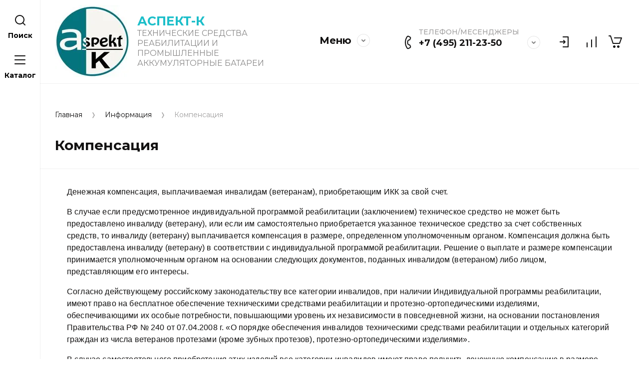

--- FILE ---
content_type: text/html; charset=utf-8
request_url: https://aspekt-k.ru/kompensaciya
body_size: 21466
content:
<!doctype html>
<html lang="ru">
	
<head>
<meta charset="utf-8">
<meta name="robots" content="all">
<title>Компенсация</title>
<meta name="description" content="Компенсация">
<meta name="keywords" content="Компенсация">
<meta name="SKYPE_TOOLBAR" content="SKYPE_TOOLBAR_PARSER_COMPATIBLE">
<meta name="viewport" content="width=device-width, initial-scale=1.0, maximum-scale=1.0, user-scalable=no">
<meta name="format-detection" content="telephone=no">
<meta http-equiv="x-rim-auto-match" content="none">


<script src="/g/libs/jquery/1.10.2/jquery.min.js" charset="utf-8"></script>

	<link rel="stylesheet" href="/g/css/styles_articles_tpl.css">

            <!-- 46b9544ffa2e5e73c3c971fe2ede35a5 -->
            <script src='/shared/s3/js/lang/ru.js'></script>
            <script src='/shared/s3/js/common.min.js'></script>
        <link rel='stylesheet' type='text/css' href='/shared/s3/css/calendar.css' /><link rel="stylesheet" href="/g/libs/lightgallery-proxy-to-hs/lightgallery.proxy.to.hs.min.css" media="all" async>
<script src="/g/libs/lightgallery-proxy-to-hs/lightgallery.proxy.to.hs.stub.min.js"></script>
<script src="/g/libs/lightgallery-proxy-to-hs/lightgallery.proxy.to.hs.js" async></script>
<link rel="icon" href="/favicon.png" type="image/png">
	<link rel="apple-touch-icon" href="/thumb/2/LWXycLAsrYVHUeczKuvz_w/r/favicon.png">
	<link rel="apple-touch-icon" sizes="57x57" href="/thumb/2/cSiQoKjZkTMIo0ziQoXd3Q/57c57/favicon.png">
	<link rel="apple-touch-icon" sizes="60x60" href="/thumb/2/ADHYAP_QOPaTX7kCwZk1yQ/60c60/favicon.png">
	<link rel="apple-touch-icon" sizes="72x72" href="/thumb/2/NUeGOwT7ccqi0vKCk5c7CQ/72c72/favicon.png">
	<link rel="apple-touch-icon" sizes="76x76" href="/thumb/2/hXphuvuCGMlCNmPwtBK8JQ/76c76/favicon.png">
	<link rel="apple-touch-icon" sizes="114x114" href="/thumb/2/eu_DCr8HaH-4Fl9Q5T1Yug/114c114/favicon.png">
	<link rel="apple-touch-icon" sizes="120x120" href="/thumb/2/3MmgBXK7FEpfGfzqoDIQig/120c120/favicon.png">
	<link rel="apple-touch-icon" sizes="144x144" href="/thumb/2/j9LDtrtN_JRbLahuwp6tEA/144c144/favicon.png">
	<link rel="apple-touch-icon" sizes="152x152" href="/thumb/2/hJpSN6oEQd3e9064W7B_Jg/152c152/favicon.png">
	<link rel="apple-touch-icon" sizes="180x180" href="/thumb/2/f_vyPxiafrQ-f6zkloMaLQ/180c180/favicon.png">
	
	<meta name="msapplication-TileImage" content="/thumb/2/bmMZwZpxmRExzY98ed18Wg/c/favicon.png">
	<meta name="msapplication-square70x70logo" content="/thumb/2/u4ZCgXlIt0M0m6gZuZtRyQ/70c70/favicon.png">
	<meta name="msapplication-square150x150logo" content="/thumb/2/foNNC3kvbPYBac4AKEENng/150c150/favicon.png">
	<meta name="msapplication-wide310x150logo" content="/thumb/2/4xXaTyEaqfQGm4mLgRUUfg/310c150/favicon.png">
	<meta name="msapplication-square310x310logo" content="/thumb/2/rmdEXcb0zBLSx3J7TTuAiw/310c310/favicon.png">

<!--s3_require-->
<link rel="stylesheet" href="/g/basestyle/1.0.1/user/user.css" type="text/css"/>
<script type="text/javascript" src="/g/s3/lp/js/lp.core.content.js"></script>
<script type="text/javascript" src="/g/s3/lp/js/calendar.gen.lp_content.js"></script>
<link rel="stylesheet" href="/g/basestyle/1.0.1/user/user.blue.css" type="text/css"/>
<script type="text/javascript" src="/g/basestyle/1.0.1/user/user.js" async></script>
<link rel="stylesheet" href="/g/s3/lp/lpc.v3/css/block_97251.css" type="text/css"/>
<!--/s3_require-->
			
		
		
		
			<link rel="stylesheet" type="text/css" href="/g/shop2v2/default/css/theme.less.css">		
			<script type="text/javascript" src="/g/printme.js"></script>
		<script type="text/javascript" src="/g/shop2v2/default/js/tpl.js"></script>
		<script type="text/javascript" src="/g/shop2v2/default/js/baron.min.js"></script>
		
			<script type="text/javascript" src="/g/shop2v2/default/js/shop2.2.js"></script>
		
	<script type="text/javascript">shop2.init({"productRefs": null,"apiHash": {"getSearchMatches":"ae957cde5e6b26dd42fc2e37394e5c79","getFolderCustomFields":"860528e59d52809a4e828ce17192343a","getProductListItem":"b77e444fd1c152d16ad3cbff18c2e678","cartAddItem":"aa95dd2f9b06a3989577d5c932c562e5","cartRemoveItem":"2e8dc70a01627a20c4b4b58dc473c8fd","cartUpdate":"dcd2360af0bd541fa3efd09af608eb5f","cartRemoveCoupon":"ff5ad95943acf6476c7ffde847fef823","cartAddCoupon":"0d90606b03ef88ce484b86fecd246127","deliveryCalc":"8a1a01a03ed73de01ef468086463ba1b","printOrder":"a2c98c87a7e8c592117aa3f51689bc4d","cancelOrder":"d670f446d869f05027983c15e6dc60e5","cancelOrderNotify":"c759677b63ae59d7ad3dc407cdd16dd2","repeatOrder":"b9bcbf24ab66baad8d3b4d75ac49bd7a","paymentMethods":"ee9c6a3b8fbbcb9568e3b99bd687e2b7","compare":"63ebc8c3156d4077cbef7783958cf71d","getPromoProducts":"e3553ae095f4abbace1e967c410c8d53"},"hash": null,"verId": 3979408,"mode": "","step": "","uri": "/magazin","IMAGES_DIR": "/d/","my": {"gr_collections_upd":true,"gr_selected_theme":11,"gr_compare_data_tooltip":"\u0421\u0440\u0430\u0432\u043d\u0438\u0442\u044c","gr_compare_data_added_tooltip":"\u0423\u0434\u0430\u043b\u0438\u0442\u044c","gr_search_no_placeholder":true,"lazy_load_subpages":true,"gr_additional_work_btn":true,"gr_product_quick_view":true,"gr_pagelist_lazy_load":true,"gr_lazy_load":true,"gr_show_slider_autoplay":true,"gr_buy_btn_data_url":true,"gr_enable_img_settings":true,"gr_enable_images_settings":true,"gr_show_one_click_in_thumbs":true,"personal_data_no_brackets":true,"enable_disabled_class":true,"show_sections":false,"buy_alias":"\u0412 \u043a\u043e\u0440\u0437\u0438\u043d\u0443","gr_pluso_title":"\u041f\u043e\u0434\u0435\u043b\u0438\u0442\u044c\u0441\u044f","preorder_alias":"\u041f\u043e\u0434 \u0437\u0430\u043a\u0430\u0437","vendor_alias":"\u0411\u0440\u0435\u043d\u0434","new_alias":"\u041d\u043e\u0432\u0438\u043d\u043a\u0430","special_alias":"\u0410\u043a\u0446\u0438\u044f","buy_mod":true,"buy_kind":true,"gr_hide_no_amount_rating":true,"gr_hide_params_compare":true,"gr_compare_class":" ","gr_cart_reg_placeholder":true,"gr_show_collections_compare":true,"gr_show_params_in_kinds":true,"gr_login_placeholered":true,"on_shop2_btn":true,"gr_auth_placeholder":true,"gr_show_collcetions_amount":true,"gr_kinds_slider":true,"gr_search_old_color":true,"gr_filter_remodal_res":"1260","gr_sorting_no_filter":true,"gr_pagelist_only_icons":true,"gr_filter_result_container":true,"gr_filter_only_field_title":true,"gr_filter_placeholders":false,"gr_filter_remodal":true,"gr_filter_range_slider":false,"gr_search_range_slider":false,"gr_h1_in_column":true,"gr_show_nav_btns":true,"gr_wrapped_currency":true,"gr_add_to_compare_text":"\u0421\u0440\u0430\u0432\u043d\u0438\u0442\u044c","gr_card_small_thumb_width":180,"gr_card_small_thumb_height":180,"gr_card_slider_class":" horizontal","gr_by_price_desc":"\u041f\u043e \u0446\u0435\u043d\u0435 - \u0434\u043e\u0440\u043e\u0433\u0438\u0435","gr_by_price_asc":"\u041f\u043e \u0446\u0435\u043d\u0435 - \u0434\u0435\u0448\u0435\u0432\u044b\u0435","gr_by_name_asc":"\u041f\u043e \u043d\u0430\u0437\u0432\u0430\u043d\u0438\u044e - \u043e\u0442 \u0410","gr_by_name_desc":"\u041f\u043e \u043d\u0430\u0437\u0432\u0430\u043d\u0438\u044e - \u043e\u0442 \u042f","gr_filter_sorting_by":"\u0421\u043e\u0440\u0442\u0438\u0440\u043e\u0432\u0430\u0442\u044c","gr_filter_go_text":" ","gr_view_class":" view_click view_opened view-1","gr_cart_titles":false,"gr_show_more_btn_class":" gr-button-2","gr_cart_total_title":"\u0421\u0443\u043c\u043c\u0430 \u0437\u0430\u043a\u0430\u0437\u0430","gr_coupon_placeholder":"\u0412\u0432\u0435\u0434\u0438\u0442\u0435 \u043f\u0440\u043e\u043c\u043e\u043a\u043e\u0434","gr_product_page_version":"global:shop2.2.110-power-tool-product.tpl","gr_product_template_name":"shop2.2.110-power-tool-product-list-thumbs.tpl","gr_cart_page_version":"global:shop2.2.110-power-tool-cart.tpl","gr_main_blocks_version":"global:shop2.2.110-power-tool-main-blocks.tpl","gr_cart_preview_version":"2.2.110_2","gr_compare_page_version":"global:shop2.2.110-power-tool-store-compare.tpl","gr_product_one_click":"\u0417\u0430\u043a\u0430\u0437\u0430\u0442\u044c \u043f\u043e \u043f\u0430\u0440\u0430\u043c\u0435\u0442\u0440\u0430\u043c"},"shop2_cart_order_payments": 1,"cf_margin_price_enabled": 0,"maps_yandex_key":"","maps_google_key":""});</script>

<link rel="stylesheet" href="/g/libs/jqueryui/datepicker-and-slider/css/jquery-ui.css">
<link rel="stylesheet" href="/g/libs/lightgallery/v1.2.19/lightgallery.css">
<link rel="stylesheet" href="/g/libs/remodal/css/remodal.css">
<link rel="stylesheet" href="/g/libs/remodal/css/remodal-default-theme.css">
<link rel="stylesheet" href="/g/libs/waslide/css/waslide.css">
<link rel="stylesheet" href="/g/libs/jquery-lightslider/1.1.6/css/lightslider.min.css">
<link rel="stylesheet" href="/g/libs/jquery-popover/0.0.4/jquery.popover.css">

		    <link rel="stylesheet" href="/g/templates/shop2/2.110.2/power-tool-store/themes/theme11/theme.scss.css">
	
<link rel="stylesheet" href="/g/templates/shop2/2.110.2/power-tool-store/css/global_styles.css">

<script src="/g/libs/jquery-responsive-tabs/1.6.3/jquery.responsiveTabs.min.js" charset="utf-8"></script>
<script src="/g/libs/jquery-match-height/0.7.2/jquery.matchHeight.min.js" charset="utf-8"></script>
<script src="/g/libs/jqueryui/datepicker-and-slider/js/jquery-ui.min.js" charset="utf-8"></script>
<script src="/g/libs/jqueryui/touch_punch/jquery.ui.touch_punch.min.js" charset="utf-8"></script>
<script src="/g/libs/jquery-slick/1.9.0/slick.min.js" charset="utf-8"></script>
<script src="/g/libs/flexmenu/1.4.2/flexmenu.min.js" charset="utf-8"></script>
<script src="/g/libs/lightgallery/v1.2.19/lightgallery.js" charset="utf-8"></script>
<script src="/g/libs/remodal/js/remodal.js" charset="utf-8"></script>
<script src="/g/libs/waslide/js/animit.js" charset="utf-8"></script>
<script src="/g/libs/waslide/js/waslide.js" charset="utf-8"></script>
<script src="/g/libs/jquery-lightslider/1.1.6/js/patched/lightslider.js" charset="utf-8"></script>
<script src="/g/libs/jquery-popover/0.0.4/jquery.popover.js" charset="utf-8"></script>
<script src="/g/templates/shop2/widgets/js/timer.js" charset="utf-8"></script>
<script src="/g/templates/shop2/2.110.2/power-tool-store/js/cart_preview/cart_viewer.js" charset="utf-8"></script>






<script src="/g/s3/misc/form/shop-form/shop-form-minimal.js" charset="utf-8"></script>
<script src="/g/templates/shop2/2.110.2/power-tool-store/js/plugins.js" charset="utf-8"></script>

	<script src="/g/templates/shop2/2.110.2/power-tool-store/js/shop_main.js" charset="utf-8"></script>



<!-- Yandex.Metrika counter -->
<script type="text/javascript" >
   (function(m,e,t,r,i,k,a){m[i]=m[i]||function(){(m[i].a=m[i].a||[]).push(arguments)};
   m[i].l=1*new Date();
   for (var j = 0; j < document.scripts.length; j++) {if (document.scripts[j].src === r) { return; }}
   k=e.createElement(t),a=e.getElementsByTagName(t)[0],k.async=1,k.src=r,a.parentNode.insertBefore(k,a)})
   (window, document, "script", "https://mc.yandex.ru/metrika/tag.js", "ym");

   ym(92373639, "init", {
        clickmap:true,
        trackLinks:true,
        accurateTrackBounce:true
   });
</script>
<noscript><div><img src="https://mc.yandex.ru/watch/92373639" style="position:absolute; left:-9999px;" alt="" /></div></noscript>
<!-- /Yandex.Metrika counter -->

<link rel="stylesheet" href="/t/v6577/images/css/bdr_addons.scss.css">
</head>
<body class="site inner_page">
	
		
	<div class="cart-overlay">&nbsp;</div>

	<div class="remodal" data-remodal-id="cabinet-modal" role="dialog" data-remodal-options="hashTracking: false">
		<button data-remodal-action="close" class="gr-icon-btn remodal-close-btn"><span>Закрыть</span></button>
		<div class="shop2-block login-form">
	<div class="login-form__inner">
		<div class="login-form__header">
			Кабинет
		</div>
		<div class="login-form__body">
			
				<form method="post" action="/registraciya">
					<input type="hidden" name="mode" value="login" />

					<div class="login-form__row login gr-field-style">
												<input placeholder="Логин" type="text" name="login" id="login" tabindex="1" value="" />
					</div>
					<div class="login-form__row last_row">
						<div class="gr-field-style">
														<input placeholder="Пароль" type="password" name="password" id="password" tabindex="2" value="" />
						</div>
						<button type="submit" class="gr-button-1" tabindex="3">Войти</button>
					</div>

					<div class="login-btns">
						<a href="/registraciya/forgot_password" class="forgot_btn gr-button-2">
							Забыли пароль?
						</a>

											</div>
				<re-captcha data-captcha="recaptcha"
     data-name="captcha"
     data-sitekey="6LddAuIZAAAAAAuuCT_s37EF11beyoreUVbJlVZM"
     data-lang="ru"
     data-rsize="invisible"
     data-type="image"
     data-theme="light"></re-captcha></form>
				
									<div class="g-auth__row g-auth__social-min">
												



				
						<div class="g-form-field__title"><b>Также Вы можете войти через:</b></div>
			<div class="g-social">
																												<div class="g-social__row">
								<a href="/users/hauth/start/vkontakte?return_url=/kompensaciya" class="g-social__item g-social__item--vk-large" rel="nofollow">Vkontakte</a>
							</div>
																																						<!--noindex-->
							<a href="/users/hauth/start/yandex?return_url=/kompensaciya" class="g-social__item g-social__item--ya" rel="nofollow">Yandex</a>
						<!--/noindex-->
																
			</div>
			
		
	
			<div class="g-auth__personal-note">
									
			
			 

												Я выражаю <a href="/registraciya?mode=agreement" target="_blank">согласие на передачу и обработку персональных данных</a> в соответствии с <a href="/registraciya?mode=policy" target="_blank">политикой конфиденциальности</a>
				
					</div>
							<a href="/registraciya/register" class="register_btn gr-button-1">Регистрация</a>
					</div>
				
			
		</div>
	</div>
</div>		</div>
	</div> <!-- .cabinet-modal -->
	
	<div class="cart-popup-block">
		<div class="cart-popup-block__body custom-scroll scroll-width-thin scroll">
			<div class="cart-popup-block__close gr-icon-btn">&nbsp;</div>
			<div class="cart-popup-block__container"></div>
		</div>
	</div> <!-- .cart-popup-block -->
	
	 <!-- .special-popup -->

	<div class="remodal" data-remodal-id="contacts-modal" role="dialog" data-remodal-options="hashTracking: false">
		<button data-remodal-action="close" class="gr-icon-btn remodal-close-btn"><span>Закрыть</span></button>

			<div class="remodal-contacts-header">Контакты</div>
			
			<div class="remodal-contacts-body">
				<div class="header-popup-contacts">
					<div class="messangers-items-wrap">
						<div class="messangers-items">
															<div class="messangers-phone__item">
									<div class="messangers-phone__subtitle">ТЕЛЕФОН/МЕСЕНДЖЕРЫ</div>									<div class="messangers-phone__number">
										<a href="tel:+74952112350">+7 (495) 211-23-50</a>
									</div>
								</div>
															<div class="messangers-phone__item">
									<div class="messangers-phone__subtitle">Позвоните нам</div>									<div class="messangers-phone__number">
										<a href="tel:+79852112350">+7 985 211-23-50</a>
									</div>
								</div>
													
															<div class="messangers-items__item">
																			<div class="messangers-items__title">WhatsApp</div>
																												<div class="messangers-items__number">
																							<div class="messangers-items__icon">
													<img src="/thumb/2/ZScBujbLZNZfSQbqt1qvGw/44c44/d/whatsapp.svg" alt="WhatsApp" title="WhatsApp" />
												</div>
																						<a href="https://www.whatsapp.com/">+7 (926) 396-47-85</a>
										</div>
																	</div>
															<div class="messangers-items__item">
																			<div class="messangers-items__title">Viber</div>
																												<div class="messangers-items__number">
																							<div class="messangers-items__icon">
													<img src="/thumb/2/E2rPcnA726r3lymPz7inWA/44c44/d/viber.svg" alt="Viber" title="Viber" />
												</div>
																						<a href="https://www.viber.com/">+7 (985) 211-23-50</a>
										</div>
																	</div>
															<div class="messangers-items__item">
																			<div class="messangers-items__title">Telegram</div>
																												<div class="messangers-items__number">
																							<div class="messangers-items__icon">
													<img src="/thumb/2/oc00thHuZwFwc5vD3YQtWw/44c44/d/telegram.svg" alt="Telegram" title="Telegram" />
												</div>
																						<a href="https://telegram.org/">+7 (926) 396-47-85</a>
										</div>
																	</div>
													</div>
					</div>
											<div class="help-block__btn1 top-callback gr-button-1" data-remodal-target="help-form"
							data-api-url="/-/x-api/v1/public/?method=form/postform&param[form_id]=35733305&param[tpl]=global:shop2.form.minimal.tpl&param[placeholdered_fields]=1"
						>Заказать звонок</div>
																<div class="top-address">
							Россия, 125040, М.О. Одинцовский р-он, Молоденово-1, 35
						</div>
									</div>
							</div>
		
		</div>
	</div> <!-- .contacts-modal -->
	
	
	<div class="mobile-menu">
		<div class="mobile-menu__back">Назад</div>
		<div class="mobile-menu__close">&nbsp;</div>
		<div class="mobile-menu__body"></div>
	</div> <!-- .mobile-menu -->

	
	<div class="burger-block">
		<div class="burger-block__inner custom-scroll scroll-width-thin scroll">
			<div class="burger-block__body">
				<div class="burger-block__cabinet" data-remodal-target="cabinet-modal">
											Войти
						
				</div>
				<div class="burger-block__menu"><span>Меню</span></div>
				<div class="burger-block__title">Каталог<a href="/stranica-so-vsemi-kategoriyami"><span>Полный каталог</span></a></div>
				<div class="burger-block__container"></div>
									<div class="burger-block__all">
						<a href="/stranica-so-vsemi-kategoriyami"><span>Полный каталог</span></a>
					</div>
								<div class="burger-block__close">&nbsp;</div>
			</div>
		</div>
	</div> <!--.burger-block-->


	<div class="search-popup">
		<div class="search-popup__inner custom-scroll scroll-width-thin scroll">
			<div class="search-popup__close">&nbsp;</div>
			<div class="search-popup__body"></div>
		</div>
	</div> <!--.search-popup-->


	<div class="compact-panel">
		<div class="compact-panel__inner">
			<div class="compact-panel__body">
				<div class="compact-panel__search">Поиск</div>
				<div class="compact-panel__burger">Каталог</div>
							</div>
		</div>
	</div> <!--.compact-panel-->

	<div class="site__panel left-panel left-panel__js inner_page">
		<div class="left-panel__inner">
			
			<nav class="search-block">
								    <form action="/magazin/search" method="get" class="search-block__form">
					    <input autocomplete="off" name="search_text" type="text" class="search-block__input" value="" placeholder="Поиск"/>
					    <button class="search-block__btn">&nbsp;</button>
					    <div class="search-block__close">&nbsp;</div>
				    <re-captcha data-captcha="recaptcha"
     data-name="captcha"
     data-sitekey="6LddAuIZAAAAAAuuCT_s37EF11beyoreUVbJlVZM"
     data-lang="ru"
     data-rsize="invisible"
     data-type="image"
     data-theme="light"></re-captcha></form>
			    			</nav>
			
			<div class="search-container custom-scroll scroll-width-thin scroll">
				<div class="search-container__body">
						
	
<div class="shop2-block search-form">
	<div class="search-form__inner">
		<div class="search-form__header">Поиск</div>
		<div class="search-rows">
			<form action="/magazin/search" enctype="multipart/form-data">
				<input type="hidden" name="sort_by" value=""/>
				
									<div class="search-rows__row gr-field-style float_row">
						<div class="row-title field-title">Цена (руб.)<span style="display: inline-block;">:</span></div>
						<div class="row-body">
							<label class="input-from">
								<span class="from_title hide">от</span>
								<input name="s[price][min]" type="text" size="5" class="small" value=""  data-range_min="0" oninput="this.value = this.value.replace (/\D/, '')" />
							</label>
							<label class="input-to">
								<span class="to_title hide">до</span>
								<input name="s[price][max]" type="text" size="5" class="small" value=""  data-range_max="200000" oninput="this.value = this.value.replace (/\D/, '')" />
							</label>
													</div>
					</div>
				
									<div class="search-rows__row gr-field-style">
						<label class="row-title field-title" for="shop2-name">Название<span style="display: inline-block;">:</span></label>
						<div class="row-body">
							<input type="text" name="s[name]" size="20" id="shop2-name" value="" />
						</div>
					</div>
				
									<div class="search-rows__row gr-field-style">
						<label class="row-title field-title" for="shop2-article">Артикул<span style="display: inline-block;">:</span></label>
						<div class="row-body">
							<input type="text" name="s[article]" id="shop2-article" value="" />
						</div>
					</div>
				
									<div class="search-rows__row gr-field-style">
						<label class="row-title field-title" for="shop2-text">Текст<span style="display: inline-block;">:</span></label>
						<div class="row-body">
							<input type="text" name="search_text" size="20" id="shop2-text"  value="" />
						</div>
					</div>
				
				
									<div class="search-rows__row gr-field-style">
						<div class="row-title field-title">Выберите категорию<span style="display: inline-block;">:</span></div>
						<div class="row-body">
							<select name="s[folder_id]" id="s[folder_id]">
								<option value="">Все</option>
																																												<option value="26215306" >
											 Кресла-коляски
										</option>
																																				<option value="26218906" >
											&raquo; Производители
										</option>
																																				<option value="26219706" >
											&raquo;&raquo; Ortonica
										</option>
																																				<option value="26219906" >
											&raquo;&raquo; MEYRA GmbH
										</option>
																																				<option value="26220106" >
											&raquo;&raquo; &quot;АКТИВ&quot; Новые технологии реабилитации и ТСР
										</option>
																																				<option value="26220306" >
											&raquo;&raquo; Ottobock
										</option>
																																				<option value="26221706" >
											&raquo;&raquo;&raquo; Кресла-коляски мех. ottobock
										</option>
																																				<option value="26221906" >
											&raquo;&raquo;&raquo; Кресла-коляски электро ottobock
										</option>
																																				<option value="26222106" >
											&raquo;&raquo;&raquo; Спортивные коляски
										</option>
																																				<option value="26222306" >
											&raquo;&raquo;&raquo; Детские коляски ottobock
										</option>
																																				<option value="26222506" >
											&raquo;&raquo;&raquo; Аксессуары ottobock
										</option>
																																				<option value="26220506" >
											&raquo;&raquo; МЕД МОС
										</option>
																																				<option value="26222706" >
											&raquo;&raquo;&raquo; Кресла-коляски механические ММ
										</option>
																																				<option value="26220906" >
											&raquo;&raquo; HOGGI
										</option>
																																				<option value="26221106" >
											&raquo;&raquo; Van Os Medical
										</option>
																																				<option value="26221306" >
											&raquo;&raquo; Vermeiren
										</option>
																																				<option value="26221506" >
											&raquo;&raquo; ИНКАР-М
										</option>
																																				<option value="26219106" >
											&raquo; Кресла коляски механические
										</option>
																																				<option value="26222906" >
											&raquo;&raquo; Кресла-коляски с ручным приводом
										</option>
																																				<option value="26223106" >
											&raquo;&raquo; Кресла-коляски повышенной комфортности
										</option>
																																				<option value="26223306" >
											&raquo;&raquo; Кресла-коляски XXL
										</option>
																																				<option value="26223506" >
											&raquo;&raquo; Активные кресла-коляски
										</option>
																																				<option value="26223706" >
											&raquo;&raquo; Кресла с санитарным оснащением
										</option>
																																				<option value="26219306" >
											&raquo; Средства реабилитации для детей
										</option>
																																				<option value="26224106" >
											&raquo;&raquo; Комнатные кресла для детей с ДЦП
										</option>
																																				<option value="26224306" >
											&raquo;&raquo; Активные коляски для детей
										</option>
																																				<option value="26224506" >
											&raquo;&raquo; Кресла-коляски для детей с ДЦП
										</option>
																																				<option value="26224706" >
											&raquo;&raquo; Кресла-коляски,  электропривод, для детей
										</option>
																																				<option value="26224906" >
											&raquo;&raquo; Велосипеды
										</option>
																																				<option value="26219506" >
											&raquo; Кресла-коляски электрические
										</option>
																																				<option value="26217906" >
											 Аккумуляторные батареи
										</option>
																																				<option value="26218106" >
											 Сопутствующее оборудование
										</option>
																																				<option value="26232506" >
											&raquo; Принадлежности
										</option>
																																				<option value="26232706" >
											&raquo; Ступенькоходы
										</option>
																																				<option value="26232906" >
											&raquo; Подъемники
										</option>
																																				<option value="26233106" >
											&raquo; Комплектующие
										</option>
																																				<option value="26233706" >
											&raquo;&raquo; Сопутствующие товары
										</option>
																																				<option value="26233906" >
											&raquo;&raquo;&raquo; Защитные диски на колеса
										</option>
																																				<option value="26234106" >
											&raquo;&raquo; Запасные части
										</option>
																																				<option value="26218306" >
											 Кровати каталог
										</option>
																																				<option value="26234306" >
											&raquo; Кровати электрические
										</option>
																																				<option value="26234506" >
											&raquo; Кровати механические
										</option>
																																				<option value="26234706" >
											&raquo; Кровати с санитарным оснащением
										</option>
																																				<option value="26218506" >
											 Электроскутеры
										</option>
																																				<option value="26218706" >
											 Оборудование для реабилитации, тренажеры
										</option>
																																				<option value="26234906" >
											&raquo; Тренажеры
										</option>
																																				<option value="26235106" >
											&raquo; Велотренажеры
										</option>
																																				<option value="26235306" >
											&raquo; Иппотренажеры
										</option>
																																				<option value="26235506" >
											&raquo; Вертебральные тренажеры
										</option>
																																				<option value="26235706" >
											&raquo; Виброплатформы
										</option>
																																				<option value="26235906" >
											&raquo; Массажные кресла
										</option>
																																				<option value="26238106" >
											 Без категории
										</option>
																								</select>
						</div>
					</div>

					<div id="shop2_search_custom_fields"></div>
								
								
									<div class="search-rows__row gr-field-style">
						<div class="row-title field-title">Бренд<span style="display: inline-block;">:</span></div>
						<div class="row-body">
							<select name="s[vendor_id]">
								<option value="">Все</option>          
																	<option value="42678705" >Aberas</option>
																	<option value="42678905" >Aclus</option>
																	<option value="42679105" >Alkalurops</option>
																	<option value="42679305" >Allofoan</option>
																	<option value="42679505" >Alpha</option>
																	<option value="42679705" >Ampiles</option>
																	<option value="42679905" >Aorist</option>
																	<option value="42680105" >Aquila</option>
																	<option value="42680305" >Berta</option>
																	<option value="42680505" >Beta</option>
																	<option value="42680705" >Casar</option>
																	<option value="42680905" >Celius</option>
																	<option value="42681105" >Delta</option>
																	<option value="42681305" >Diadem</option>
																	<option value="42681505" >Dieresis</option>
																	<option value="42681705" >Digamma</option>
																	<option value="42681905" >Eitva</option>
																	<option value="42682105" >Epsilon</option>
																	<option value="42682305" >Ermius</option>
																	<option value="42682505" >Eslem</option>
																	<option value="42682705" >Eszett</option>
																	<option value="42682905" >Fita</option>
																	<option value="42683105" >Friedrich</option>
																	<option value="42683305" >Gama</option>
																	<option value="42683505" >Heinrich</option>
																	<option value="42683705" >Hekiu</option>
																	<option value="42683905" >Ipsilon</option>
																	<option value="42684105" >Khajro</option>
																	<option value="42684305" >Kisne</option>
																	<option value="42684505" >Kivenmas</option>
																	<option value="42684705" >Lamed</option>
																	<option value="42684905" >Merga</option>
																	<option value="42685105" >Mujh</option>
																	<option value="42685305" >Omega</option>
																	<option value="42685505" >Omicron</option>
																	<option value="4756706" >ottobock</option>
																	<option value="42685705" >Pangram</option>
																	<option value="42685905" >Sampi</option>
																	<option value="42686105" >Sigma</option>
																	<option value="42686305" >Traneus</option>
																	<option value="42686505" >Uria</option>
																	<option value="42686705" >Vacat</option>
																	<option value="42686905" >Venelus</option>
																	<option value="4756906" >Vermeiren</option>
																	<option value="42687105" >Vita</option>
																	<option value="42687305" >Whaipara</option>
																	<option value="42687505" >Xoffer</option>
																	<option value="42687705" >Zeke</option>
																	<option value="42687905" >Zeta</option>
																	<option value="42688105" >Самех</option>
															</select>
						</div>
					</div>
				
								
				

									<div class="search-rows__row gr-field-style">
						<div class="row-title field-title">Результатов на странице<span style="display: inline-block;">:</span></div>
						<div class="row-body">
							<select name="s[products_per_page]">
																																		<option value="5">5</option>
																										<option value="20">20</option>
																										<option value="35">35</option>
																										<option value="50">50</option>
																										<option value="65">65</option>
																										<option value="80">80</option>
																										<option value="95">95</option>
															</select>
						</div>
					</div>
				
				<div class="search-rows__btn">
					<button type="submit" class="search-btn gr-button-1"><span>Поиск</span></button>
				</div>
			</form >
		</div>
	</div>
</div><!-- Search Form -->				</div>
			</div>

			<div class="left-folders custom-scroll scroll-width-thin scroll left_folders_upd">
				<div class="left-folders__title">Каталог<div class="left-folders__close">&nbsp;</div></div>
								    <ul class="left-folders__list panel-folders menu-default">
				        				            				        				            
				                
				                				                    <li class="has">
					                	<a class="folder_has_icon" href="/magazin/folder/kresla-kolyaski">
					                		<span class="folder-list-item">
					                							                                	<span class="folder-icon">
				                                		<img src="/thumb/2/_b6EcQl1JAAN83G3rTyQ6g/126c/d/kresla-kolyaski.jpg" alt="Кресла-коляски">
			                                		</span>
			                                								                    <span class="folder-name"><ins>Кресла-коляски</ins></span>
						                    </span>
						                </a>
				                								
														        				                
				            				        				            
				                				                    				                        <ul class="custom-scroll scroll-width-thin scroll">
				                        	<li class="backItem"><ins>Назад</ins><div class="burger-block__close">&nbsp;</div></li>
				                        	<li class="parentItem"><a href="/magazin/folder/kresla-kolyaski"><span>Кресла-коляски</span></a></li>
				                    				                
				                				                    <li class="has">
				                    	<a href="/magazin/folder/proizvoditeli">
						                    <span><ins>Производители</ins></span>
					                    </a>
				                								
														        				                
				            				        				            
				                				                    				                        <ul class="custom-scroll scroll-width-thin scroll">
				                        	<li class="backItem"><ins>Назад</ins><div class="burger-block__close">&nbsp;</div></li>
				                        	<li class="parentItem"><a href="/magazin/folder/proizvoditeli"><span>Производители</span></a></li>
				                    				                
				                				                    <li class="">
				                    	<a href="/magazin/folder/ortonica">
						                    <span><ins>Ortonica</ins></span>
					                    </a>
				                								
														        				                
				            				        				            
				                				                    				                        </li>
				                        				                    				                
				                				                    <li class="">
				                    	<a href="/magazin/folder/meyra-gmbh">
						                    <span><ins>MEYRA GmbH</ins></span>
					                    </a>
				                								
														        				                
				            				        				            
				                				                    				                        </li>
				                        				                    				                
				                				                    <li class="">
				                    	<a href="/magazin/folder/aktiv-novye-tehnologii-reabilitacii-i-tsr">
						                    <span><ins>&amp;quot;АКТИВ&amp;quot; Новые технологии реабилитации и ТСР</ins></span>
					                    </a>
				                								
														        				                
				            				        				            
				                				                    				                        </li>
				                        				                    				                
				                				                    <li class="has">
				                    	<a href="/magazin/folder/ottobock">
						                    <span><ins>Ottobock</ins></span>
					                    </a>
				                								
														        				                
				            				        				            
				                				                    				                        <ul class="custom-scroll scroll-width-thin scroll">
				                        	<li class="backItem"><ins>Назад</ins><div class="burger-block__close">&nbsp;</div></li>
				                        	<li class="parentItem"><a href="/magazin/folder/ottobock"><span>Ottobock</span></a></li>
				                    				                
				                				                    <li class="">
				                    	<a href="/magazin/folder/kresla-kolyaski-meh-ottobock">
						                    <span><ins>Кресла-коляски мех. ottobock</ins></span>
					                    </a>
				                								
														        				                
				            				        				            
				                				                    				                        </li>
				                        				                    				                
				                				                    <li class="">
				                    	<a href="/magazin/folder/kresla-kolyaski-elektro-ottobock">
						                    <span><ins>Кресла-коляски электро ottobock</ins></span>
					                    </a>
				                								
														        				                
				            				        				            
				                				                    				                        </li>
				                        				                    				                
				                				                    <li class="">
				                    	<a href="/magazin/folder/sportivnye-kolyaski">
						                    <span><ins>Спортивные коляски</ins></span>
					                    </a>
				                								
														        				                
				            				        				            
				                				                    				                        </li>
				                        				                    				                
				                				                    <li class="">
				                    	<a href="/magazin/folder/detskie-kolyaski-ottobock">
						                    <span><ins>Детские коляски ottobock</ins></span>
					                    </a>
				                								
														        				                
				            				        				            
				                				                    				                        </li>
				                        				                    				                
				                				                    <li class="">
				                    	<a href="/magazin/folder/aksessuary-ottobock">
						                    <span><ins>Аксессуары ottobock</ins></span>
					                    </a>
				                								
														        				                
				            				        				            
				                				                    				                        </li>
				                        				                            </ul>
				                            </li>
				                        				                    				                
				                				                    <li class="has">
				                    	<a href="/magazin/folder/med-mos">
						                    <span><ins>МЕД МОС</ins></span>
					                    </a>
				                								
														        				                
				            				        				            
				                				                    				                        <ul class="custom-scroll scroll-width-thin scroll">
				                        	<li class="backItem"><ins>Назад</ins><div class="burger-block__close">&nbsp;</div></li>
				                        	<li class="parentItem"><a href="/magazin/folder/med-mos"><span>МЕД МОС</span></a></li>
				                    				                
				                				                    <li class="">
				                    	<a href="/magazin/folder/kresla-kolyaski-mehanicheskie-mm">
						                    <span><ins>Кресла-коляски механические ММ</ins></span>
					                    </a>
				                								
														        				                
				            				        				            
				                				                    				                        </li>
				                        				                            </ul>
				                            </li>
				                        				                    				                
				                				                    <li class="">
				                    	<a href="/magazin/folder/hoggi">
						                    <span><ins>HOGGI</ins></span>
					                    </a>
				                								
														        				                
				            				        				            
				                				                    				                        </li>
				                        				                    				                
				                				                    <li class="">
				                    	<a href="/magazin/folder/van-os-medical">
						                    <span><ins>Van Os Medical</ins></span>
					                    </a>
				                								
														        				                
				            				        				            
				                				                    				                        </li>
				                        				                    				                
				                				                    <li class="">
				                    	<a href="/magazin/folder/vermeiren">
						                    <span><ins>Vermeiren</ins></span>
					                    </a>
				                								
														        				                
				            				        				            
				                				                    				                        </li>
				                        				                    				                
				                				                    <li class="">
				                    	<a href="/magazin/folder/inkar-m">
						                    <span><ins>ИНКАР-М</ins></span>
					                    </a>
				                								
														        				                
				            				        				            
				                				                    				                        </li>
				                        				                            </ul>
				                            </li>
				                        				                    				                
				                				                    <li class="has">
				                    	<a href="/magazin/folder/kresla-kolyaski-mehanicheskie">
						                    <span><ins>Кресла коляски механические</ins></span>
					                    </a>
				                								
														        				                
				            				        				            
				                				                    				                        <ul class="custom-scroll scroll-width-thin scroll">
				                        	<li class="backItem"><ins>Назад</ins><div class="burger-block__close">&nbsp;</div></li>
				                        	<li class="parentItem"><a href="/magazin/folder/kresla-kolyaski-mehanicheskie"><span>Кресла коляски механические</span></a></li>
				                    				                
				                				                    <li class="">
				                    	<a href="/magazin/folder/kresla-kolyaski-s-ruchnym-privodom">
						                    <span><ins>Кресла-коляски с ручным приводом</ins></span>
					                    </a>
				                								
														        				                
				            				        				            
				                				                    				                        </li>
				                        				                    				                
				                				                    <li class="">
				                    	<a href="/magazin/folder/kresla-kolyaski-povyshennoj-komfortnosti">
						                    <span><ins>Кресла-коляски повышенной комфортности</ins></span>
					                    </a>
				                								
														        				                
				            				        				            
				                				                    				                        </li>
				                        				                    				                
				                				                    <li class="">
				                    	<a href="/magazin/folder/kresla-kolyaski-xxl">
						                    <span><ins>Кресла-коляски XXL</ins></span>
					                    </a>
				                								
														        				                
				            				        				            
				                				                    				                        </li>
				                        				                    				                
				                				                    <li class="">
				                    	<a href="/magazin/folder/aktivnye-kresla-kolyaski">
						                    <span><ins>Активные кресла-коляски</ins></span>
					                    </a>
				                								
														        				                
				            				        				            
				                				                    				                        </li>
				                        				                    				                
				                				                    <li class="">
				                    	<a href="/magazin/folder/kresla-s-sanitarnym-osnashcheniem">
						                    <span><ins>Кресла с санитарным оснащением</ins></span>
					                    </a>
				                								
														        				                
				            				        				            
				                				                    				                        </li>
				                        				                            </ul>
				                            </li>
				                        				                    				                
				                				                    <li class="has">
				                    	<a href="/magazin/folder/sredstva-reabilitacii-dlya-detej">
						                    <span><ins>Средства реабилитации для детей</ins></span>
					                    </a>
				                								
														        				                
				            				        				            
				                				                    				                        <ul class="custom-scroll scroll-width-thin scroll">
				                        	<li class="backItem"><ins>Назад</ins><div class="burger-block__close">&nbsp;</div></li>
				                        	<li class="parentItem"><a href="/magazin/folder/sredstva-reabilitacii-dlya-detej"><span>Средства реабилитации для детей</span></a></li>
				                    				                
				                				                    <li class="">
				                    	<a href="/magazin/folder/komnatnye-kresla-dlya-detej-s-dcp">
						                    <span><ins>Комнатные кресла для детей с ДЦП</ins></span>
					                    </a>
				                								
														        				                
				            				        				            
				                				                    				                        </li>
				                        				                    				                
				                				                    <li class="">
				                    	<a href="/magazin/folder/aktivnye-kolyaski-dlya-detej">
						                    <span><ins>Активные коляски для детей</ins></span>
					                    </a>
				                								
														        				                
				            				        				            
				                				                    				                        </li>
				                        				                    				                
				                				                    <li class="">
				                    	<a href="/magazin/folder/kresla-kolyaski-dlya-detej-s-dcp">
						                    <span><ins>Кресла-коляски для детей с ДЦП</ins></span>
					                    </a>
				                								
														        				                
				            				        				            
				                				                    				                        </li>
				                        				                    				                
				                				                    <li class="">
				                    	<a href="/magazin/folder/kresla-kolyaski-elektroprivod-dlya-detej">
						                    <span><ins>Кресла-коляски,  электропривод, для детей</ins></span>
					                    </a>
				                								
														        				                
				            				        				            
				                				                    				                        </li>
				                        				                    				                
				                				                    <li class="">
				                    	<a href="/magazin/folder/velosipedy">
						                    <span><ins>Велосипеды</ins></span>
					                    </a>
				                								
														        				                
				            				        				            
				                				                    				                        </li>
				                        				                            </ul>
				                            </li>
				                        				                    				                
				                				                    <li class="">
				                    	<a href="/magazin/folder/kresla-kolyaski-elektricheskie">
						                    <span><ins>Кресла-коляски электрические</ins></span>
					                    </a>
				                								
														        				                
				            				        				            
				                				                    				                        </li>
				                        				                            </ul>
				                            </li>
				                        				                    				                
				                				                    <li class="has">
					                	<a class="folder_has_icon" href="/magazin/folder/akkumulyatornye-batarei">
					                		<span class="folder-list-item">
					                							                                	<span class="folder-icon">
				                                		<img src="/thumb/2/c_N5nT4I40LlaPJcAY6U8A/126c/d/chw_product.png" alt="Аккумуляторные батареи">
			                                		</span>
			                                								                    <span class="folder-name"><ins>Аккумуляторные батареи</ins></span>
						                    </span>
						                </a>
				                								
														        				                
				            				        				            
				                				                    				                        </li>
				                        				                    				                
				                				                    <li class="has">
					                	<a href="/magazin/folder/soputstvuyushchee-oborudovanie">
					                		<span class="folder-list-item">
					                										                    <span class="folder-name"><ins>Сопутствующее оборудование</ins></span>
						                    </span>
						                </a>
				                								
														        				                
				            				        				            
				                				                    				                        <ul class="custom-scroll scroll-width-thin scroll">
				                        	<li class="backItem"><ins>Назад</ins><div class="burger-block__close">&nbsp;</div></li>
				                        	<li class="parentItem"><a href="/magazin/folder/soputstvuyushchee-oborudovanie"><span>Сопутствующее оборудование</span></a></li>
				                    				                
				                				                    <li class="">
				                    	<a href="/magazin/folder/prinadlezhnosti">
						                    <span><ins>Принадлежности</ins></span>
					                    </a>
				                								
														        				                
				            				        				            
				                				                    				                        </li>
				                        				                    				                
				                				                    <li class="">
				                    	<a href="/magazin/folder/stupenkohody">
						                    <span><ins>Ступенькоходы</ins></span>
					                    </a>
				                								
														        				                
				            				        				            
				                				                    				                        </li>
				                        				                    				                
				                				                    <li class="">
				                    	<a href="/magazin/folder/pod-emniki">
						                    <span><ins>Подъемники</ins></span>
					                    </a>
				                								
														        				                
				            				        				            
				                				                    				                        </li>
				                        				                    				                
				                				                    <li class="has">
				                    	<a href="/magazin/folder/komplektuyushchie">
						                    <span><ins>Комплектующие</ins></span>
					                    </a>
				                								
														        				                
				            				        				            
				                				                    				                        <ul class="custom-scroll scroll-width-thin scroll">
				                        	<li class="backItem"><ins>Назад</ins><div class="burger-block__close">&nbsp;</div></li>
				                        	<li class="parentItem"><a href="/magazin/folder/komplektuyushchie"><span>Комплектующие</span></a></li>
				                    				                
				                				                    <li class="has">
				                    	<a href="/magazin/folder/soputstvuyushchie-tovary">
						                    <span><ins>Сопутствующие товары</ins></span>
					                    </a>
				                								
														        				                
				            				        				            
				                				                    				                        <ul class="custom-scroll scroll-width-thin scroll">
				                        	<li class="backItem"><ins>Назад</ins><div class="burger-block__close">&nbsp;</div></li>
				                        	<li class="parentItem"><a href="/magazin/folder/soputstvuyushchie-tovary"><span>Сопутствующие товары</span></a></li>
				                    				                
				                				                    <li class="">
				                    	<a href="/magazin/folder/zashchitnye-diski-na-kolesa">
						                    <span><ins>Защитные диски на колеса</ins></span>
					                    </a>
				                								
														        				                
				            				        				            
				                				                    				                        </li>
				                        				                            </ul>
				                            </li>
				                        				                    				                
				                				                    <li class="">
				                    	<a href="/magazin/folder/zapasnye-chasti">
						                    <span><ins>Запасные части</ins></span>
					                    </a>
				                								
														        				                
				            				        				            
				                				                    				                        </li>
				                        				                            </ul>
				                            </li>
				                        				                            </ul>
				                            </li>
				                        				                    				                
				                				                    <li class="has">
					                	<a href="/magazin/folder/krovati-katalog">
					                		<span class="folder-list-item">
					                										                    <span class="folder-name"><ins>Кровати каталог</ins></span>
						                    </span>
						                </a>
				                								
														        				                
				            				        				            
				                				                    				                        <ul class="custom-scroll scroll-width-thin scroll">
				                        	<li class="backItem"><ins>Назад</ins><div class="burger-block__close">&nbsp;</div></li>
				                        	<li class="parentItem"><a href="/magazin/folder/krovati-katalog"><span>Кровати каталог</span></a></li>
				                    				                
				                				                    <li class="">
				                    	<a href="/magazin/folder/krovati-elektricheskie">
						                    <span><ins>Кровати электрические</ins></span>
					                    </a>
				                								
														        				                
				            				        				            
				                				                    				                        </li>
				                        				                    				                
				                				                    <li class="">
				                    	<a href="/magazin/folder/krovati-mehanicheskie">
						                    <span><ins>Кровати механические</ins></span>
					                    </a>
				                								
														        				                
				            				        				            
				                				                    				                        </li>
				                        				                    				                
				                				                    <li class="">
				                    	<a href="/magazin/folder/krovati-s-sanitarnym-osnashcheniem">
						                    <span><ins>Кровати с санитарным оснащением</ins></span>
					                    </a>
				                								
														        				                
				            				        				            
				                				                    				                        </li>
				                        				                            </ul>
				                            </li>
				                        				                    				                
				                				                    <li class="">
					                	<a href="/magazin/folder/elektroskutery">
					                		<span class="folder-list-item">
					                										                    <span class="folder-name"><ins>Электроскутеры</ins></span>
						                    </span>
						                </a>
				                								
														        				                
				            				        				            
				                				                    				                        </li>
				                        				                    				                
				                				                    <li class="has">
					                	<a href="/magazin/folder/oborudovanie-dlya-reabilitacii-trenazhery">
					                		<span class="folder-list-item">
					                										                    <span class="folder-name"><ins>Оборудование для реабилитации, тренажеры</ins></span>
						                    </span>
						                </a>
				                								
														        				                
				            				        				            
				                				                    				                        <ul class="custom-scroll scroll-width-thin scroll">
				                        	<li class="backItem"><ins>Назад</ins><div class="burger-block__close">&nbsp;</div></li>
				                        	<li class="parentItem"><a href="/magazin/folder/oborudovanie-dlya-reabilitacii-trenazhery"><span>Оборудование для реабилитации, тренажеры</span></a></li>
				                    				                
				                				                    <li class="">
				                    	<a href="/magazin/folder/trenazhery">
						                    <span><ins>Тренажеры</ins></span>
					                    </a>
				                								
														        				                
				            				        				            
				                				                    				                        </li>
				                        				                    				                
				                				                    <li class="">
				                    	<a href="/magazin/folder/velotrenazhery">
						                    <span><ins>Велотренажеры</ins></span>
					                    </a>
				                								
														        				                
				            				        				            
				                				                    				                        </li>
				                        				                    				                
				                				                    <li class="">
				                    	<a href="/magazin/folder/ippotrenazhery">
						                    <span><ins>Иппотренажеры</ins></span>
					                    </a>
				                								
														        				                
				            				        				            
				                				                    				                        </li>
				                        				                    				                
				                				                    <li class="">
				                    	<a href="/magazin/folder/vertebralnye-trenazhery">
						                    <span><ins>Вертебральные тренажеры</ins></span>
					                    </a>
				                								
														        				                
				            				        				            
				                				                    				                        </li>
				                        				                    				                
				                				                    <li class="">
				                    	<a href="/magazin/folder/vibroplatformy">
						                    <span><ins>Виброплатформы</ins></span>
					                    </a>
				                								
														        				                
				            				        				            
				                				                    				                        </li>
				                        				                    				                
				                				                    <li class="">
				                    	<a href="/magazin/folder/massazhnye-kresla">
						                    <span><ins>Массажные кресла</ins></span>
					                    </a>
				                								
														        				                
				            				        				            
				                				                    				                        </li>
				                        				                            </ul>
				                            </li>
				                        				                    				                
				                				                    <li class="">
					                	<a href="/magazin/folder/bez-kategorii">
					                		<span class="folder-list-item">
					                										                    <span class="folder-name"><ins>Без категории</ins></span>
						                    </span>
						                </a>
				                								
														        				                
				            				        				        </li>
				    </ul>

				    				
									<div class="left-folders__all">
						<a href="/stranica-so-vsemi-kategoriyami"><span>Полный каталог</span></a>
					</div>
				
			</div>

		</div>
	</div> <!--.left-panel-->
	
			
	<div class="header-panel">
		<div class="header-panel__inner">
			<div class="header-panel__burger">Каталог</div>
			<div class="header-panel__search">Поиск</div>
			<div class="header-panel__contacts" data-remodal-target="contacts-modal">Контакты</div>
			<div class="header-panel__cabinet" data-remodal-target="cabinet-modal">
				<div class="panel-cabinet">
											Войти
									</div>
			</div>
					    	<a href="/magazin/compare" target="_blank" class="compare_block_1 compare-block">
		    		<span class="compare-block__amount">0</span>
		    		<span class="sub_title">Сравнение</span>
				</a>
						<div class="header-panel__cart">
				<a href="/magazin/cart" class="panel-cart block_no_events"><span class="panel-cart__inner block_no_events">
					<span class="panel-cart__amount hide">0</span></span>
					<span class="sub_title">Корзина</span>
				</a>
			</div>
		</div>
	</div> <!--.header-panel-->
	
		
	<div class="fixed-cart-panel fixed_cart_panel2">
			    	<a href="/magazin/compare" target="_blank" class="compare_block_2 compare-block">
	    		<span class="compare-block__amount">0</span>
	    		<span class="compare-tooltip">Сравнение</span>
			</a>
				<a href="/magazin/cart" class="fixed-cart-block block_no_events">
			<span class="fixed-cart-block__amount">0</span>
			<span class="cart-tooltip">Корзина</span>
		</a>
	</div>
	<div class="gr-tooltip"></div>
	<div class="site__wrapper site-wrapper__js">
		<header class="site-header block_padding">
			
			<div class="site-header__inner">
				<div class="site-header__left">
					<div class="site-info ">
													<div class="site-info__logo">
																<a href="https://aspekt-k.ru">									<img style="width: 150px" src="/thumb/2/gm411whcNSO32zLj-54yZg/150r/d/imblema_aspekt_belaya-tifani_kopiya.jpg" alt="Тематика неизвестна" />
								</a>							</div>
																			<div class="site-info__body">
																	<div class="site-info__name">
										<a href="https://aspekt-k.ru">АСПЕКТ-К</a>									</div>
																<div class="site-info__desc">ТЕХНИЧЕСКИЕ  СРЕДСТВА  РЕАБИЛИТАЦИИ  И  ПРОМЫШЛЕННЫЕ  АККУМУЛЯТОРНЫЕ  БАТАРЕИ</div>							</div>
											</div> <!--.site-info-->
				</div>
				<div class="site-header__center">
											<div class="menu-popup-btn"><span>Меню</span></div>

						<ul class="menu-default top-menu top-menu__js">
					        					            
					            					                <li class="has">
					                	<a href="/">Главная</a>
					            					            		        									            
					        					            					                					                        <ul>
					                        	<li class="backItem"><ins>Назад</ins><div class="mobile-menu__close">&nbsp;</div></li>
					                        	<li class="parentItem">
					                        		<a href="/magazin"><span>Главная</span></a>
					                        	</li>
					                    					            
					            					                <li class="has"><a href="/tyagovye-batarei">Каталог АККУМУЛЯТОРНЫЕ БАТАРЕИ</a>
					            					            		        									            
					        					            					                					                        <ul>
					                        	<li class="backItem"><ins>Назад</ins><div class="mobile-menu__close">&nbsp;</div></li>
					                        	<li class="parentItem">
					                        		<a href="/tyagovye-batarei"><span>Каталог АККУМУЛЯТОРНЫЕ БАТАРЕИ</span></a>
					                        	</li>
					                    					            
					            					                <li class=""><a href="/batarei-kotorye-my-predlagaem">Батареи, которые мы предлагаем.</a>
					            					            		        									            
					        					            					                					                        </li>
					                    					                					            
					            					                <li class=""><a href="/tyagovye-akkumulyatornye-batarei">Тяговые Аккумуляторные батареи ГЕЛЕВЫЕ, CHW/EVEREST</a>
					            					            		        									            
					        					            					                					                        </li>
					                    					                					            
					            					                <li class=""><a href="/tyagovye-akkumulyatornye-batarei-zonnenshajn">Тяговые Аккумуляторные батареи Зонненшайн</a>
					            					            		        									            
					        					            					                					                        </li>
					                    					                					            
					            					                <li class=""><a href="/tyagovye-akkumulyatornye-batarei-ventura">Тяговые аккумуляторные батареи VENTURA AGM / GEL</a>
					            					            		        									            
					        					            					                					                        </li>
					                    					                					            
					            					                <li class=""><a href="/tyagovye-batarei-agm-wbr">Тяговые батареи AGM/GEL,  WBR</a>
					            					            		        									            
					        					            					                					                        </li>
					                    					                					            
					            					                <li class=""><a href="/tyagovye-akkumulyatornye-batarei-eltreco-rutr">Тяговые Аккумуляторные батареи ELTRECO/RUTRIKE</a>
					            					            		        									            
					        					            					                					                        </li>
					                    					                					            
					            					                <li class=""><a href="/litievye-akkumulyatornye-batarei">Литиевые Аккумуляторные батареи</a>
					            					            		        									            
					        					            					                					                        </li>
					                    					                					            
					            					                <li class=""><a href="/diagnostika-akkamulyatornyh-batarej">Диагностика аккумуляторных батарей</a>
					            					            		        									            
					        					            					                					                        </li>
					                    					                					            
					            					                <li class=""><a href="/akb-pamyatka-polzovatelya">АКБ Памятка пользователя</a>
					            					            		        									            
					        					            					                					                        </li>
					                    					                					            
					            					                <li class=""><a href="/onlajn-kalkulyator-zaryadki-batarei">Заряд батарей. Онлайн калькулятор зарядки.</a>
					            					            		        									            
					        					            					                					                        </li>
					                    					                					            
					            					                <li class=""><a href="/podbor-tyagovyh-batarej">Подбор тяговых батарей</a>
					            					            		        									            
					        					            					                					                        </li>
					                    					                            </ul>
					                        </li>
					                    					                					            
					            					                <li class="has"><a href="/inkar-m">Каталог ИНКАР-М</a>
					            					            		        									            
					        					            					                					                        <ul>
					                        	<li class="backItem"><ins>Назад</ins><div class="mobile-menu__close">&nbsp;</div></li>
					                        	<li class="parentItem">
					                        		<a href="/inkar-m"><span>Каталог ИНКАР-М</span></a>
					                        	</li>
					                    					            
					            					                <li class=""><a href="/katalog-tsr-ooo-npp-inkar-m">Механические "НПП"ИНКАР-М"</a>
					            					            		        									            
					        					            					                					                        </li>
					                    					                					            
					            					                <li class=""><a href="/detskie-kresla-kolyaski-npp-inkar-m">Детские кресла коляски "НПП"ИНКАР-М"</a>
					            					            		        									            
					        					            					                					                        </li>
					                    					                            </ul>
					                        </li>
					                    					                					            
					            					                <li class="has"><a href="/katalog-meyra">Каталог MEYRA</a>
					            					            		        									            
					        					            					                					                        <ul>
					                        	<li class="backItem"><ins>Назад</ins><div class="mobile-menu__close">&nbsp;</div></li>
					                        	<li class="parentItem">
					                        		<a href="/katalog-meyra"><span>Каталог MEYRA</span></a>
					                        	</li>
					                    					            
					            					                <li class="has"><a href="/elektrprivod-meyra">Электропривод Meyra</a>
					            					            		        									            
					        					            					                					                        <ul>
					                        	<li class="backItem"><ins>Назад</ins><div class="mobile-menu__close">&nbsp;</div></li>
					                        	<li class="parentItem">
					                        		<a href="/elektrprivod-meyra"><span>Электропривод Meyra</span></a>
					                        	</li>
					                    					            
					            					                <li class=""><a href="/kolyaska-s-elektroprivodom-clou">коляска с электроприводом CLOU</a>
					            					            		        									            
					        					            					                					                        </li>
					                    					                					            
					            					                <li class=""><a href="/kreslo-kolyaska-s-elektroprivodom-ichair-mc2">кресло-коляска с электроприводом iChair MC2</a>
					            					            		        									            
					        					            					                					                        </li>
					                    					                					            
					            					                <li class=""><a href="/kreslo-kolyaska-s-elektroprivodom-ichair-mc-3">кресло-коляска с электроприводом iChair MC-3</a>
					            					            		        									            
					        					            					                					                        </li>
					                    					                					            
					            					                <li class=""><a href="/kolyaska-povyshennoj-prohodimosti-optimus-2">коляска повышенной проходимости OPTIMUS 2</a>
					            					            		        									            
					        					            					                					                        </li>
					                    					                					            
					            					                <li class=""><a href="/kolyaska-s-elektroprivodom-ichair-mc1">коляска с электроприводом iCHAIR MC1</a>
					            					            		        									            
					        					            					                					                        </li>
					                    					                					            
					            					                <li class=""><a href="/kolyaska-s-elektroprivodom-ichair-mc-s">коляска с электроприводом iChair MC S</a>
					            					            		        									            
					        					            					                					                        </li>
					                    					                					            
					            					                <li class=""><a href="/invalidnaya-kreslo-kolyaska-s-elektroprivodom-ichair-mc-xxl-artikul-po-katalogu-1-614">коляска с электроприводом iChair MC XXL</a>
					            					            		        									            
					        					            					                					                        </li>
					                    					                            </ul>
					                        </li>
					                    					                            </ul>
					                        </li>
					                    					                					            
					            					                <li class=""><a href="/katalog-aktiv">Каталог АКТИВ</a>
					            					            		        									            
					        					            					                					                        </li>
					                    					                					            
					            					                <li class="has"><a href="/endoprotezy2">Каталог ЭНДОПРОТЕЗЫ</a>
					            					            		        									            
					        					            					                					                        <ul>
					                        	<li class="backItem"><ins>Назад</ins><div class="mobile-menu__close">&nbsp;</div></li>
					                        	<li class="parentItem">
					                        		<a href="/endoprotezy2"><span>Каталог ЭНДОПРОТЕЗЫ</span></a>
					                        	</li>
					                    					            
					            					                <li class=""><a href="/endoprotezy-instrumenty">Эндопротезы. Инструменты.</a>
					            					            		        									            
					        					            					                					                        </li>
					                    					                            </ul>
					                        </li>
					                    					                            </ul>
					                        </li>
					                    					                					            
					            					                <li class="">
					                	<a href="/o-kompanii-1">О компании</a>
					            					            		        									            
					        					            					                					                        </li>
					                    					                					            
					            					                <li class="">
					                	<a href="/kupit-v-kredit">Купить в КРЕДИТ</a>
					            					            		        									            
					        					            					                					                        </li>
					                    					                					            
					            					                <li class="has">
					                	<a href="/zakazat">Заказ и оплата</a>
					            					            		        									            
					        					            					                					                        <ul>
					                        	<li class="backItem"><ins>Назад</ins><div class="mobile-menu__close">&nbsp;</div></li>
					                        	<li class="parentItem">
					                        		<a href="/zakazat"><span>Заказ и оплата</span></a>
					                        	</li>
					                    					            
					            					                <li class=""><a href="/ekspress-oplata-po-qr-kodu">Экспресс оплата по QR-коду</a>
					            					            		        									            
					        					            					                					                        </li>
					                    					                					            
					            					                <li class=""><a href="/blank-zakaza">Бланк заказа</a>
					            					            		        									            
					        					            					                					                        </li>
					                    					                            </ul>
					                        </li>
					                    					                					            
					            					                <li class="">
					                	<a href="/dostavka-1">Доставка</a>
					            					            		        									            
					        					            					                					                        </li>
					                    					                					            
					            					                <li class="has opened">
					                	<a href="/informaciya">Информация</a>
					            					            		        									            
					        					            					                					                        <ul>
					                        	<li class="backItem"><ins>Назад</ins><div class="mobile-menu__close">&nbsp;</div></li>
					                        	<li class="parentItem">
					                        		<a href="/informaciya"><span>Информация</span></a>
					                        	</li>
					                    					            
					            					                <li class=" opened"><a href="/kompensaciya">Компенсация</a>
					            					            		        									            
					        					            					                					                        </li>
					                    					                					            
					            					                <li class=""><a href="/polozhenie-o-priobretenii-tovarov-v">Положение о приобретении товаров в интернет-магазине</a>
					            					            		        									            
					        					            					                					                        </li>
					                    					                					            
					            					                <li class=""><a href="/politika-konfidencialnosti">Политика конфиденциальности</a>
					            					            		        									            
					        					            					                					                        </li>
					                    					                					            
					            					                <li class="has"><a href="/distancionnaya-pokupka-tovarov">Дистанционная покупка товаров</a>
					            					            		        									            
					        					            					                					                        <ul>
					                        	<li class="backItem"><ins>Назад</ins><div class="mobile-menu__close">&nbsp;</div></li>
					                        	<li class="parentItem">
					                        		<a href="/distancionnaya-pokupka-tovarov"><span>Дистанционная покупка товаров</span></a>
					                        	</li>
					                    					            
					            					                <li class=""><a href="/garantijnye-obyazatelstva">Гарантийные обязательства</a>
					            					            		        									            
					        					            					                					                        </li>
					                    					                            </ul>
					                        </li>
					                    					                					            
					            					                <li class=""><a href="/remont-i-transportirovka-invalidnyh-kolyasok-i-prochih-tsr">Ремонт и транспортировка инвалидных колясок и прочих ТСР</a>
					            					            		        									            
					        					            					                					                        </li>
					                    					                					            
					            					                <li class=""><a href="/kak-vybrat-invalidnuyu-kolyasku">Как выбрать инвалидную коляску</a>
					            					            		        									            
					        					            					                					                        </li>
					                    					                            </ul>
					                        </li>
					                    					                					            
					            					                <li class="">
					                	<a href="/kontakty">Контакты</a>
					            					            		        									            
					        					            					                					                        </li>
					                    					                					            
					            					                <li class="">
					                	<a href="/registraciya">Регистрация</a>
					            					            		        									            
					        					            					                					                        </li>
					                    					                					            
					            					                <li class="">
					                	<a href="/prajsy">ПРАЙСЫ</a>
					            					            		        									            
					        					        </li>
					    </ul>
					    									</div>
				<div class="site-header__right">
											<div class="phones-block phones-block__js">
															<div class="phones-block__top">
									<div class="phones-block__body">
																																	<div class="phones-block__item">
													<div class="phones-block__subtitle">ТЕЛЕФОН/МЕСЕНДЖЕРЫ</div>													<div class="phones-block__number">
														<a href="tel:+74952112350">+7 (495) 211-23-50</a>
													</div>
												</div>
													                               														                               										</div>
																			<div class="phones-block__btn">&nbsp;</div>
																	</div>
																						<div class="phones-block__popup">
									<div class="header-popup-contacts">
										<div class="messangers-items-wrap">
											<div class="messangers-items">
																																																																<div class="messangers-phone__item">
															<div class="messangers-phone__subtitle">Позвоните нам</div>															<div class="messangers-phone__number">
																<a href="tel:+79852112350">+7 985 211-23-50</a>
															</div>
														</div>
																																																																<div class="messangers-items__item">
																															<div class="messangers-items__title">WhatsApp</div>
																																														<div class="messangers-items__number">
																																			<div class="messangers-items__icon">
																			<img src="/thumb/2/ZScBujbLZNZfSQbqt1qvGw/44c44/d/whatsapp.svg" alt="WhatsApp" title="WhatsApp" />
																		</div>
																																		<a href="https://www.whatsapp.com/">+7 (926) 396-47-85</a>
																</div>
																													</div>
																											<div class="messangers-items__item">
																															<div class="messangers-items__title">Viber</div>
																																														<div class="messangers-items__number">
																																			<div class="messangers-items__icon">
																			<img src="/thumb/2/E2rPcnA726r3lymPz7inWA/44c44/d/viber.svg" alt="Viber" title="Viber" />
																		</div>
																																		<a href="https://www.viber.com/">+7 (985) 211-23-50</a>
																</div>
																													</div>
																											<div class="messangers-items__item">
																															<div class="messangers-items__title">Telegram</div>
																																														<div class="messangers-items__number">
																																			<div class="messangers-items__icon">
																			<img src="/thumb/2/oc00thHuZwFwc5vD3YQtWw/44c44/d/telegram.svg" alt="Telegram" title="Telegram" />
																		</div>
																																		<a href="https://telegram.org/">+7 (926) 396-47-85</a>
																</div>
																													</div>
																																				</div>
										</div>
																					<div class="help-block__btn1 top-callback gr-button-1" data-remodal-target="help-form"
												data-api-url="/-/x-api/v1/public/?method=form/postform&param[form_id]=35733305&param[tpl]=global:shop2.form.minimal.tpl&param[placeholdered_fields]=1"
											>Заказать звонок</div>
																															<div class="top-address" style="padding-bottom: 0;">
												Россия, 125040, М.О. Одинцовский р-он, Молоденово-1, 35
											</div>
																			</div>
																	</div>
													</div>
					
					<div class="cabinet-block">
						<div class="cabinet-block__btn" data-remodal-target="cabinet-modal">
															Войти
													</div>
					</div>
					
									    	<a href="/magazin/compare" target="_blank" class="compare_block_3 compare-block">
				    		<span class="compare-block__amount">0</span>
						</a>
					
					<div class="cart-block">
						<a href="/magazin/cart" class="cart-block__btn block_no_events">
							<span class="cart-block__amount hide">0</span>
						</a>
					</div>

				</div>
			</div>

		</header> <!-- .site-header -->


		<div class="site-container">

			<div class="site-container__inner">
				
									

				
				                    				                    				                    				                    				                    				                    				                    								


				<main class="site-main block_padding">
					<div class="site-main__inner">

						<div class="site-main__top block_padding">

							
<div class="site-path" data-url="/kompensaciya"><a href="/">Главная</a><span class='site-path__del'>&nbsp;</span><a href="/informaciya">Информация</a><span class='site-path__del'>&nbsp;</span>Компенсация</div>							
							           
								<h1>Компенсация</h1>
														
														
											
							
						</div>
						
														<div class="site-main__body block_padding">
										
			<link rel="stylesheet" href="/g/s3/css/submenu.css">
	<div class="lpc-content-wrapper"><script>var mapKeys = {google: "",yandex: ""};</script><!-- LP requires --><link rel="stylesheet" href="/g/s3/lp/lp.v3/fonts/fonts.css" type="text/css"/><link rel="stylesheet" href="/g/s3/lp/lpc.v3/css/styles.css" type="text/css"/><script src="/g/s3/lp/lpc.v3/js/main.js"></script><div id="lpc-styles-container"></div><link type="text/css" rel="stylesheet" href="/t/css/__landing_page_5360506.css?rnd=1661931211"><!-- LP requires --><script>s3LP.page_blocking = false;s3LP.templateID = 2661;</script><script>$(window).on("load", function(){s3LP.init({"is_cms":false});});</script><div class="decor-wrap">
<div class="lpc-text-9 lpc-block _center" id="_lp_block_21807306" data-block-layout="97251" data-media-source="mobile" data-elem-type="block"><div class="lp-block-bg _not_fill"><div class="lp-block-bg__video _lp-video"></div><div class="lp-block-overlay"></div></div><div class="lpc-row lpc-text-9__wrap"><div class="lpc-col-8-lg lpc-text-5__main"><div class="lp-header-text-2 lpc-text-9__text" data-elem-type="text" data-lp-selector=".lpc-text-9__text" data-path="text"><p>Денежная компенсация, выплачиваемая инвалидам (ветеранам), приобретающим ИКК за свой счет.</p>

<p>В случае если предусмотренное индивидуальной программой реабилитации (заключением) техническое средство не может быть предоставлено инвалиду (ветерану), или если им самостоятельно приобретается указанное техническое средство за счет собственных средств, то инвалиду (ветерану) выплачивается компенсация в размере, определенном уполномоченным органом. Компенсация должна быть предоставлена инвалиду (ветерану) в соответствии с индивидуальной программой реабилитации. Решение о выплате и размере компенсации принимается уполномоченным органом на основании следующих документов, поданных инвалидом (ветераном) либо лицом, представляющим его интересы.</p>

<p>Согласно действующему российскому законодательству все категории инвалидов, при наличии Индивидуальной программы реабилитации, имеют право на бесплатное обеспечение техническими средствами реабилитации и протезно-ортопедическими изделиями, обеспечивающими их особые потребности, повышающими уровень их независимости в повседневной жизни, на основании постановления Правительства РФ № 240 от 07.04.2008 г. &laquo;О порядке обеспечения инвалидов техническими средствами реабилитации и отдельных категорий граждан из числа ветеранов протезами (кроме зубных протезов), протезно-ортопедическими изделиями&raquo;.</p>

<p>В случае самостоятельного приобретения этих изделий все категории инвалидов имеют право получить денежную компенсацию в размере, установленном территориальным уполномоченными органом. Размер компенсации может меняться и устанавливается на основании последних проведенных конкурсных процедур закупки аналогичных изделия. Вопрос выплаты компенсации регулируется Приказом Минздрав соц развития России от 31.01.2011 г. № 57Н &laquo;Об утверждении порядка выплаты компенсации за самостоятельно приобретенное инвалидом техническое средство реабилитации и (или) оказанную услугу, включая порядок определения её размера и порядок информирования граждан о размере указанной компенсации&raquo;.</p>

<p>Таким образом, если по какой-либо причине, Вам не подходит средство реабилитации, которое Вам предлагают бесплатно, Вы имеете право самостоятельно приобрести любое изделие, которое соответствует описанию в Индивидуальной программе реабилитации и получить денежное возмещение!<br />
Классификация и сроки использования технических средств реабилитации и протезно-ортопедических изделий регулируются Приказом Минтруда России от 24 мая 2013 г. № 214н &laquo;Об утверждении классификации технических средств реабилитации (изделий) в рамках федерального перечня реабилитационных мероприятий, технических средств реабилитации и услуг, предоставляемых инвалиду, утвержденного распоряжением Правительства Российской Федерации от 30 декабря 2005 г. № 2347-р&raquo; и Приказом Минтруда России от 24 мая 2013 г. № 215н &laquo;Об утверждении сроков пользования техническими средствами реабилитации, протезами и протезно-ортопедическими изделиями до их замены&raquo;.</p>

<p><strong>Порядок выплаты компенсаций:</strong></p>

<p>Чтобы облегчить процесс получения компенсации за самостоятельно приобретенное Вами техническое средство реабилитации, убедитесь, что в Индивидуальной программе реабилитации указанно именно то изделие, которое Вы собираетесь приобрести, и его формулировка соответствует утвержденной классификации. Узнавайте заранее в территориальном уполномоченном органе размер установленной компенсации.<br />
Решение о выплате компенсации принимается уполномоченным органом на основании следующих документов:</p>

<ul>
	<li>Документы, подтверждающие расходы (товарный, кассовый чек).</li>
	<li>Паспорт изделия (если требуется).</li>
	<li>Копия Сертификата соответствия или Регистрационного удостоверения.</li>
	<li>Заявление о возмещении расходов по приобретению технического средства (изделия).</li>
	<li>Паспорт.</li>
	<li>В случае, если оформляется на ребенка: свидетельство о рождении, паспорт родителя.</li>
	<li>Справка, подтверждающая инвалидность.</li>
	<li>Страховой номер индивидуального лицевого счета (СНИЛС).</li>
	<li>Индивидуальная программа реабилитации (ИПР).</li>
	<li>Сберкнижка или реквизиты вашего банковского счета.</li>
</ul>

<p>Узнайте сумму компенсации:<br />
Следуя ссылке, Вы можете узнать размер компенсации за самостоятельно приобретенные технические средства реабилитации:</p>

<p><a href="https://fss.gov.ru/ru/fund/41108/41111/index.shtml">УЗНАТЬ СУММУ КОМПЕНСАЦИИ</a></p></div></div></div></div></div></div>	


								</div>
												
					</div>
				</main> <!-- .site-main -->
				
								
								                    				                    				                    				                    				                    				                    				                    				                    				                    				                    				                    				                    				                    				                    				                    				                    				                    				                    				                    				                    				                    				                    				                    				                    				                    				                    				                    				                    				                    				                    				                    				                    				                    				                    				                    				                    				                    				                    				                    				                    				                    				                    				                    				                    				                    				                    				                    				                    				                    				                    				                    				                    				                    				
													
				

				
																																																																																																																																																																																																																																																																																																																																																																																																																																																																										
				

				

								
				
							
			</div>
		</div> <!-- .site-container -->                

	
		<footer class="site-footer">
							<div class="site-footer__block">
					<div class="help-block">
						<div class="help-block__inner block_padding">
															<div class="help-block__left">
																			<div class="help-block__title">Нужна помощь?</div>
																												<div class="help-block__desc">Свяжитесь с нами, и мы обязательно поможем</div>
																	</div>
																						<div class="help-block__right">
																			<div class="help-block__btn1 gr-button-1" data-remodal-target="help-form"
											data-api-url="/-/x-api/v1/public/?method=form/postform&param[form_id]=35733305&param[tpl]=global:shop2.form.minimal.tpl&param[placeholdered_fields]=1"
										>Заказать звонок</div>
																												<div class="help-block__btn2 gr-button-2" data-remodal-target="help-form2"
											data-api-url="/-/x-api/v1/public/?method=form/postform&param[form_id]=35733505&param[tpl]=global:shop2.form.minimal.tpl&param[placeholdered_fields]=1"
										>Написать</div>
																	</div>
													</div>
					</div> <!-- .help-block -->

											<div class="remodal" data-remodal-id="help-form" role="dialog" data-remodal-options="hashTracking: false">
							<button data-remodal-action="close" class="gr-icon-btn remodal-close-btn"><span>Закрыть</span></button>
						</div> <!-- help-form -->
					
											<div class="remodal" data-remodal-id="help-form2" role="dialog" data-remodal-options="hashTracking: false">
							<button data-remodal-action="close" class="gr-icon-btn remodal-close-btn"><span>Закрыть</span></button>
						</div> <!-- help-form2 -->
									</div>
						<div class="site-footer__inner block_padding">

				<div class="footer-top">
					<div class="footer-top__left">

						<div class="footer-contacts">
							<div class="footer-contacts__title">Контакты</div>
															<div class="footer-contacts__phones">
																			<div>
											<a href="tel:+74952112350">+7 (495) 211-23-50</a>
										</div>
																			<div>
											<a href="tel:+79852112350">+7 (985) 211-23-50</a>
										</div>
																	</div>
														
															<div class="footer-contacts__address">
									Россия, 123614, г. Москва, Крылатские холмы 39-1-6
								</div>
																						<div class="footer-contacts__mail">
									<a href="mailto:2112350@mail.ru">2112350@mail.ru</a>
								</div>
													</div>

												
											</div>

					<div class="footer-top__right">
						<div class="footer-top__blocks">

														
															<div class="payments-block">
									<div class="payments-block__title">Принимаем к оплате</div>									<div class="payments-block__items">
																					<a class="payments-block__item" target="_blank" href="/">
												<img src="/thumb/2/ydlX34UpLanZfbaxXfmc6A/60c40/d/mir_2.svg" alt="Мир" />
											</a>
																					<a class="payments-block__item" target="_blank" href="/">
												<img src="/thumb/2/b6rygKVLixmD2UrroaoFbw/60c40/d/robokassa_2.svg" alt="Робокасса" />
											</a>
																					<a class="payments-block__item" target="_blank" href="/">
												<img src="/thumb/2/7-0eH_4YD2PeyQJOoF6Z-g/60c40/d/yumoney.svg" alt="YooMoney" />
											</a>
																					<a class="payments-block__item" target="_blank" href="/">
												<img src="/thumb/2/gkZU9Ac3QPTWue2-Q3uVXg/60c40/d/tinkoff_1.svg" alt="Тинькофф" />
											</a>
																					<a class="payments-block__item" target="_blank" href="/">
												<img src="/thumb/2/q3FePc4HwwX2OcQXyAjI9Q/60c40/d/sberbank.svg" alt="Sber" />
											</a>
																					<a class="payments-block__item" target="_blank" href="/">
												<img src="/thumb/2/WugxgHW4hfoZgDYCBKAQyA/60c40/d/alfa.svg" alt="Альфабанк" />
											</a>
																					<a class="payments-block__item" target="_blank" href="/">
												<img src="/thumb/2/Ol75bIbEvLur2pmSFJ3y7Q/60c40/d/halva_1.svg" alt="Халва" />
											</a>
																			</div>
								</div>
							
						</div>
					</div>
				</div>

				<div class="footer-bottom">
					<div class="footer-bottom__left">
						<div class="footer-site-name">
											            				            				            				            © 2022 - 2026 
						</div>
					</div>
											<div class="footer-bottom__center">
							<div class="footer-counters">
<!--__INFO2026-01-20 01:00:10INFO__-->
</div>
						</div>
										<div class="footer-bottom__right">
						<span style='font-size:14px;' class='copyright'><!--noindex--> <span style="text-decoration:underline; cursor: pointer;" onclick="javascript:window.open('https://megagr'+'oup.ru/?utm_referrer='+location.hostname)" class="copyright">Megagroup.ru</span> <!--/noindex--></span>
					</div>
				</div>

			</div>
		</footer> <!-- .site-footer -->
	</div> <!-- .site__wrapper -->
			
			<style>
				.quick-view-trigger {display: none;}
			</style>
		
		
		
		
<!-- assets.bottom -->
<!-- </noscript></script></style> -->
<script src="/my/s3/js/site.min.js?1768462484" ></script>
<script src="/my/s3/js/site/defender.min.js?1768462484" ></script>
<script src="https://cp.onicon.ru/loader/63e397c1b887eeec768b4574.js" data-auto async></script>
<script >/*<![CDATA[*/
var megacounter_key="918b5a91d8724d680ecbc33764fe37a8";
(function(d){
    var s = d.createElement("script");
    s.src = "//counter.megagroup.ru/loader.js?"+new Date().getTime();
    s.async = true;
    d.getElementsByTagName("head")[0].appendChild(s);
})(document);
/*]]>*/</script>
<script >/*<![CDATA[*/
$ite.start({"sid":3942376,"vid":3979408,"aid":3995003,"stid":4,"cp":21,"active":true,"domain":"aspekt-k.ru","lang":"ru","trusted":false,"debug":false,"captcha":3,"onetap":[{"provider":"vkontakte","provider_id":"51947657","code_verifier":"ZzNYzNN0NTY2jzNNllGl5zkUEZYzRlyQyMOz2ANmjjY"}]});
/*]]>*/</script>
<!-- /assets.bottom -->
</body>
<!-- ID -->
</html>

--- FILE ---
content_type: text/html; charset=utf-8
request_url: https://aspekt-k.ru/
body_size: 27936
content:
<!doctype html>
<html lang="ru">
	
<head>
<meta charset="utf-8">
<meta name="robots" content="all">
<title>Интернет-ресурс медицинских товаров.</title>
<meta name="description" content="Интернет-ресурс медицинских товаров. Инавлидные коляски и средства реабилитации. аккумуляторные батареи для медтехники и инвалидных колясок. Инвалидные коляски ИНКАР-М.">
<meta name="keywords" content="Инвалидные коляски производства ИНКАР-М, Инвалидные коляски, Реабилитационная техника, Инвалидные коляски для детей с заболеванием ДЦП, Вертикализаторы, Аккумуляторные батареи для медтехники и инвалидных колясок">
<meta name="SKYPE_TOOLBAR" content="SKYPE_TOOLBAR_PARSER_COMPATIBLE">
<meta name="viewport" content="width=device-width, initial-scale=1.0, maximum-scale=1.0, user-scalable=no">
<meta name="format-detection" content="telephone=no">
<meta http-equiv="x-rim-auto-match" content="none">


<script src="/g/libs/jquery/1.10.2/jquery.min.js" charset="utf-8"></script>

	<link rel="stylesheet" href="/g/css/styles_articles_tpl.css">

            <!-- 46b9544ffa2e5e73c3c971fe2ede35a5 -->
            <script src='/shared/s3/js/lang/ru.js'></script>
            <script src='/shared/s3/js/common.min.js'></script>
        <link rel='stylesheet' type='text/css' href='/shared/s3/css/calendar.css' /><link rel="stylesheet" href="/g/libs/lightgallery-proxy-to-hs/lightgallery.proxy.to.hs.min.css" media="all" async>
<script src="/g/libs/lightgallery-proxy-to-hs/lightgallery.proxy.to.hs.stub.min.js"></script>
<script src="/g/libs/lightgallery-proxy-to-hs/lightgallery.proxy.to.hs.js" async></script>
<link rel="icon" href="/favicon.png" type="image/png">
	<link rel="apple-touch-icon" href="/thumb/2/LWXycLAsrYVHUeczKuvz_w/r/favicon.png">
	<link rel="apple-touch-icon" sizes="57x57" href="/thumb/2/cSiQoKjZkTMIo0ziQoXd3Q/57c57/favicon.png">
	<link rel="apple-touch-icon" sizes="60x60" href="/thumb/2/ADHYAP_QOPaTX7kCwZk1yQ/60c60/favicon.png">
	<link rel="apple-touch-icon" sizes="72x72" href="/thumb/2/NUeGOwT7ccqi0vKCk5c7CQ/72c72/favicon.png">
	<link rel="apple-touch-icon" sizes="76x76" href="/thumb/2/hXphuvuCGMlCNmPwtBK8JQ/76c76/favicon.png">
	<link rel="apple-touch-icon" sizes="114x114" href="/thumb/2/eu_DCr8HaH-4Fl9Q5T1Yug/114c114/favicon.png">
	<link rel="apple-touch-icon" sizes="120x120" href="/thumb/2/3MmgBXK7FEpfGfzqoDIQig/120c120/favicon.png">
	<link rel="apple-touch-icon" sizes="144x144" href="/thumb/2/j9LDtrtN_JRbLahuwp6tEA/144c144/favicon.png">
	<link rel="apple-touch-icon" sizes="152x152" href="/thumb/2/hJpSN6oEQd3e9064W7B_Jg/152c152/favicon.png">
	<link rel="apple-touch-icon" sizes="180x180" href="/thumb/2/f_vyPxiafrQ-f6zkloMaLQ/180c180/favicon.png">
	
	<meta name="msapplication-TileImage" content="/thumb/2/bmMZwZpxmRExzY98ed18Wg/c/favicon.png">
	<meta name="msapplication-square70x70logo" content="/thumb/2/u4ZCgXlIt0M0m6gZuZtRyQ/70c70/favicon.png">
	<meta name="msapplication-square150x150logo" content="/thumb/2/foNNC3kvbPYBac4AKEENng/150c150/favicon.png">
	<meta name="msapplication-wide310x150logo" content="/thumb/2/4xXaTyEaqfQGm4mLgRUUfg/310c150/favicon.png">
	<meta name="msapplication-square310x310logo" content="/thumb/2/rmdEXcb0zBLSx3J7TTuAiw/310c310/favicon.png">

<!--s3_require-->
<link rel="stylesheet" href="/g/basestyle/1.0.1/user/user.css" type="text/css"/>
<link rel="stylesheet" href="/g/basestyle/1.0.1/user/user.blue.css" type="text/css"/>
<script type="text/javascript" src="/g/basestyle/1.0.1/user/user.js" async></script>
<!--/s3_require-->
			
		
		
		
			<link rel="stylesheet" type="text/css" href="/g/shop2v2/default/css/theme.less.css">		
			<script type="text/javascript" src="/g/printme.js"></script>
		<script type="text/javascript" src="/g/shop2v2/default/js/tpl.js"></script>
		<script type="text/javascript" src="/g/shop2v2/default/js/baron.min.js"></script>
		
			<script type="text/javascript" src="/g/shop2v2/default/js/shop2.2.js"></script>
		
	<script type="text/javascript">shop2.init({"productRefs": [],"apiHash": {"getPromoProducts":"e3553ae095f4abbace1e967c410c8d53","getSearchMatches":"ae957cde5e6b26dd42fc2e37394e5c79","getFolderCustomFields":"860528e59d52809a4e828ce17192343a","getProductListItem":"b77e444fd1c152d16ad3cbff18c2e678","cartAddItem":"aa95dd2f9b06a3989577d5c932c562e5","cartRemoveItem":"2e8dc70a01627a20c4b4b58dc473c8fd","cartUpdate":"dcd2360af0bd541fa3efd09af608eb5f","cartRemoveCoupon":"ff5ad95943acf6476c7ffde847fef823","cartAddCoupon":"0d90606b03ef88ce484b86fecd246127","deliveryCalc":"8a1a01a03ed73de01ef468086463ba1b","printOrder":"a2c98c87a7e8c592117aa3f51689bc4d","cancelOrder":"d670f446d869f05027983c15e6dc60e5","cancelOrderNotify":"c759677b63ae59d7ad3dc407cdd16dd2","repeatOrder":"b9bcbf24ab66baad8d3b4d75ac49bd7a","paymentMethods":"ee9c6a3b8fbbcb9568e3b99bd687e2b7","compare":"63ebc8c3156d4077cbef7783958cf71d"},"hash": null,"verId": 3979408,"mode": "main","step": "","uri": "/magazin","IMAGES_DIR": "/d/","my": {"gr_collections_upd":true,"gr_selected_theme":11,"gr_compare_data_tooltip":"\u0421\u0440\u0430\u0432\u043d\u0438\u0442\u044c","gr_compare_data_added_tooltip":"\u0423\u0434\u0430\u043b\u0438\u0442\u044c","gr_search_no_placeholder":true,"lazy_load_subpages":true,"gr_additional_work_btn":true,"gr_product_quick_view":true,"gr_pagelist_lazy_load":true,"gr_lazy_load":true,"gr_show_slider_autoplay":true,"gr_buy_btn_data_url":true,"gr_enable_img_settings":true,"gr_enable_images_settings":true,"gr_show_one_click_in_thumbs":true,"personal_data_no_brackets":true,"enable_disabled_class":true,"show_sections":false,"buy_alias":"\u0412 \u043a\u043e\u0440\u0437\u0438\u043d\u0443","gr_pluso_title":"\u041f\u043e\u0434\u0435\u043b\u0438\u0442\u044c\u0441\u044f","preorder_alias":"\u041f\u043e\u0434 \u0437\u0430\u043a\u0430\u0437","vendor_alias":"\u0411\u0440\u0435\u043d\u0434","new_alias":"\u041d\u043e\u0432\u0438\u043d\u043a\u0430","special_alias":"\u0410\u043a\u0446\u0438\u044f","buy_mod":true,"buy_kind":true,"gr_hide_no_amount_rating":true,"gr_hide_params_compare":true,"gr_compare_class":" ","gr_cart_reg_placeholder":true,"gr_show_collections_compare":true,"gr_show_params_in_kinds":true,"gr_login_placeholered":true,"on_shop2_btn":true,"gr_auth_placeholder":true,"gr_show_collcetions_amount":true,"gr_kinds_slider":true,"gr_search_old_color":true,"gr_filter_remodal_res":"1260","gr_sorting_no_filter":true,"gr_pagelist_only_icons":true,"gr_filter_result_container":true,"gr_filter_only_field_title":true,"gr_filter_placeholders":false,"gr_filter_remodal":true,"gr_filter_range_slider":false,"gr_search_range_slider":false,"gr_h1_in_column":true,"gr_show_nav_btns":true,"gr_wrapped_currency":true,"gr_add_to_compare_text":"\u0421\u0440\u0430\u0432\u043d\u0438\u0442\u044c","gr_card_small_thumb_width":180,"gr_card_small_thumb_height":180,"gr_card_slider_class":" horizontal","gr_by_price_desc":"\u041f\u043e \u0446\u0435\u043d\u0435 - \u0434\u043e\u0440\u043e\u0433\u0438\u0435","gr_by_price_asc":"\u041f\u043e \u0446\u0435\u043d\u0435 - \u0434\u0435\u0448\u0435\u0432\u044b\u0435","gr_by_name_asc":"\u041f\u043e \u043d\u0430\u0437\u0432\u0430\u043d\u0438\u044e - \u043e\u0442 \u0410","gr_by_name_desc":"\u041f\u043e \u043d\u0430\u0437\u0432\u0430\u043d\u0438\u044e - \u043e\u0442 \u042f","gr_filter_sorting_by":"\u0421\u043e\u0440\u0442\u0438\u0440\u043e\u0432\u0430\u0442\u044c","gr_filter_go_text":" ","gr_view_class":" view_click view_opened view-1","gr_cart_titles":false,"gr_show_more_btn_class":" gr-button-2","gr_cart_total_title":"\u0421\u0443\u043c\u043c\u0430 \u0437\u0430\u043a\u0430\u0437\u0430","gr_coupon_placeholder":"\u0412\u0432\u0435\u0434\u0438\u0442\u0435 \u043f\u0440\u043e\u043c\u043e\u043a\u043e\u0434","gr_product_page_version":"global:shop2.2.110-power-tool-product.tpl","gr_product_template_name":"shop2.2.110-power-tool-product-list-thumbs.tpl","gr_cart_page_version":"global:shop2.2.110-power-tool-cart.tpl","gr_main_blocks_version":"global:shop2.2.110-power-tool-main-blocks.tpl","gr_cart_preview_version":"2.2.110_2","gr_compare_page_version":"global:shop2.2.110-power-tool-store-compare.tpl","gr_product_one_click":"\u0417\u0430\u043a\u0430\u0437\u0430\u0442\u044c \u043f\u043e \u043f\u0430\u0440\u0430\u043c\u0435\u0442\u0440\u0430\u043c"},"shop2_cart_order_payments": 1,"cf_margin_price_enabled": 0,"maps_yandex_key":"","maps_google_key":""});</script>

<link rel="stylesheet" href="/g/libs/jqueryui/datepicker-and-slider/css/jquery-ui.css">
<link rel="stylesheet" href="/g/libs/lightgallery/v1.2.19/lightgallery.css">
<link rel="stylesheet" href="/g/libs/remodal/css/remodal.css">
<link rel="stylesheet" href="/g/libs/remodal/css/remodal-default-theme.css">
<link rel="stylesheet" href="/g/libs/waslide/css/waslide.css">
<link rel="stylesheet" href="/g/libs/jquery-lightslider/1.1.6/css/lightslider.min.css">
<link rel="stylesheet" href="/g/libs/jquery-popover/0.0.4/jquery.popover.css">

		    <link rel="stylesheet" href="/g/templates/shop2/2.110.2/power-tool-store/themes/theme11/theme.scss.css">
	
<link rel="stylesheet" href="/g/templates/shop2/2.110.2/power-tool-store/css/global_styles.css">

<script src="/g/libs/jquery-responsive-tabs/1.6.3/jquery.responsiveTabs.min.js" charset="utf-8"></script>
<script src="/g/libs/jquery-match-height/0.7.2/jquery.matchHeight.min.js" charset="utf-8"></script>
<script src="/g/libs/jqueryui/datepicker-and-slider/js/jquery-ui.min.js" charset="utf-8"></script>
<script src="/g/libs/jqueryui/touch_punch/jquery.ui.touch_punch.min.js" charset="utf-8"></script>
<script src="/g/libs/jquery-slick/1.9.0/slick.min.js" charset="utf-8"></script>
<script src="/g/libs/flexmenu/1.4.2/flexmenu.min.js" charset="utf-8"></script>
<script src="/g/libs/lightgallery/v1.2.19/lightgallery.js" charset="utf-8"></script>
<script src="/g/libs/remodal/js/remodal.js" charset="utf-8"></script>
<script src="/g/libs/waslide/js/animit.js" charset="utf-8"></script>
<script src="/g/libs/waslide/js/waslide.js" charset="utf-8"></script>
<script src="/g/libs/jquery-lightslider/1.1.6/js/patched/lightslider.js" charset="utf-8"></script>
<script src="/g/libs/jquery-popover/0.0.4/jquery.popover.js" charset="utf-8"></script>
<script src="/g/templates/shop2/widgets/js/timer.js" charset="utf-8"></script>
<script src="/g/templates/shop2/2.110.2/power-tool-store/js/cart_preview/cart_viewer.js" charset="utf-8"></script>






<script src="/g/s3/misc/form/shop-form/shop-form-minimal.js" charset="utf-8"></script>
<script src="/g/templates/shop2/2.110.2/power-tool-store/js/plugins.js" charset="utf-8"></script>

	<script src="/g/templates/shop2/2.110.2/power-tool-store/js/shop_main.js" charset="utf-8"></script>



<!-- Yandex.Metrika counter -->
<script type="text/javascript" >
   (function(m,e,t,r,i,k,a){m[i]=m[i]||function(){(m[i].a=m[i].a||[]).push(arguments)};
   m[i].l=1*new Date();
   for (var j = 0; j < document.scripts.length; j++) {if (document.scripts[j].src === r) { return; }}
   k=e.createElement(t),a=e.getElementsByTagName(t)[0],k.async=1,k.src=r,a.parentNode.insertBefore(k,a)})
   (window, document, "script", "https://mc.yandex.ru/metrika/tag.js", "ym");

   ym(92373639, "init", {
        clickmap:true,
        trackLinks:true,
        accurateTrackBounce:true
   });
</script>
<noscript><div><img src="https://mc.yandex.ru/watch/92373639" style="position:absolute; left:-9999px;" alt="" /></div></noscript>
<!-- /Yandex.Metrika counter -->

<link rel="stylesheet" href="/t/v6577/images/css/bdr_addons.scss.css">
</head>
<body class="site inner_page">
	
		
	<div class="cart-overlay">&nbsp;</div>

	<div class="remodal" data-remodal-id="cabinet-modal" role="dialog" data-remodal-options="hashTracking: false">
		<button data-remodal-action="close" class="gr-icon-btn remodal-close-btn"><span>Закрыть</span></button>
		<div class="shop2-block login-form">
	<div class="login-form__inner">
		<div class="login-form__header">
			Кабинет
		</div>
		<div class="login-form__body">
			
				<form method="post" action="/registraciya">
					<input type="hidden" name="mode" value="login" />

					<div class="login-form__row login gr-field-style">
												<input placeholder="Логин" type="text" name="login" id="login" tabindex="1" value="" />
					</div>
					<div class="login-form__row last_row">
						<div class="gr-field-style">
														<input placeholder="Пароль" type="password" name="password" id="password" tabindex="2" value="" />
						</div>
						<button type="submit" class="gr-button-1" tabindex="3">Войти</button>
					</div>

					<div class="login-btns">
						<a href="/registraciya/forgot_password" class="forgot_btn gr-button-2">
							Забыли пароль?
						</a>

											</div>
				<re-captcha data-captcha="recaptcha"
     data-name="captcha"
     data-sitekey="6LddAuIZAAAAAAuuCT_s37EF11beyoreUVbJlVZM"
     data-lang="ru"
     data-rsize="invisible"
     data-type="image"
     data-theme="light"></re-captcha></form>
				
									<div class="g-auth__row g-auth__social-min">
												



				
						<div class="g-form-field__title"><b>Также Вы можете войти через:</b></div>
			<div class="g-social">
																												<div class="g-social__row">
								<a href="/users/hauth/start/vkontakte?return_url=/" class="g-social__item g-social__item--vk-large" rel="nofollow">Vkontakte</a>
							</div>
																																						<!--noindex-->
							<a href="/users/hauth/start/yandex?return_url=/" class="g-social__item g-social__item--ya" rel="nofollow">Yandex</a>
						<!--/noindex-->
																
			</div>
			
		
	
			<div class="g-auth__personal-note">
									
			
			 

												Я выражаю <a href="/registraciya?mode=agreement" target="_blank">согласие на передачу и обработку персональных данных</a> в соответствии с <a href="/registraciya?mode=policy" target="_blank">политикой конфиденциальности</a>
				
					</div>
							<a href="/registraciya/register" class="register_btn gr-button-1">Регистрация</a>
					</div>
				
			
		</div>
	</div>
</div>		</div>
	</div> <!-- .cabinet-modal -->
	
	<div class="cart-popup-block">
		<div class="cart-popup-block__body custom-scroll scroll-width-thin scroll">
			<div class="cart-popup-block__close gr-icon-btn">&nbsp;</div>
			<div class="cart-popup-block__container"></div>
		</div>
	</div> <!-- .cart-popup-block -->
	
	 <!-- .special-popup -->

	<div class="remodal" data-remodal-id="contacts-modal" role="dialog" data-remodal-options="hashTracking: false">
		<button data-remodal-action="close" class="gr-icon-btn remodal-close-btn"><span>Закрыть</span></button>

			<div class="remodal-contacts-header">Контакты</div>
			
			<div class="remodal-contacts-body">
				<div class="header-popup-contacts">
					<div class="messangers-items-wrap">
						<div class="messangers-items">
															<div class="messangers-phone__item">
									<div class="messangers-phone__subtitle">ТЕЛЕФОН/МЕСЕНДЖЕРЫ</div>									<div class="messangers-phone__number">
										<a href="tel:+74952112350">+7 (495) 211-23-50</a>
									</div>
								</div>
															<div class="messangers-phone__item">
									<div class="messangers-phone__subtitle">Позвоните нам</div>									<div class="messangers-phone__number">
										<a href="tel:+79852112350">+7 985 211-23-50</a>
									</div>
								</div>
													
															<div class="messangers-items__item">
																			<div class="messangers-items__title">WhatsApp</div>
																												<div class="messangers-items__number">
																							<div class="messangers-items__icon">
													<img src="/thumb/2/ZScBujbLZNZfSQbqt1qvGw/44c44/d/whatsapp.svg" alt="WhatsApp" title="WhatsApp" />
												</div>
																						<a href="https://www.whatsapp.com/">+7 (926) 396-47-85</a>
										</div>
																	</div>
															<div class="messangers-items__item">
																			<div class="messangers-items__title">Viber</div>
																												<div class="messangers-items__number">
																							<div class="messangers-items__icon">
													<img src="/thumb/2/E2rPcnA726r3lymPz7inWA/44c44/d/viber.svg" alt="Viber" title="Viber" />
												</div>
																						<a href="https://www.viber.com/">+7 (985) 211-23-50</a>
										</div>
																	</div>
															<div class="messangers-items__item">
																			<div class="messangers-items__title">Telegram</div>
																												<div class="messangers-items__number">
																							<div class="messangers-items__icon">
													<img src="/thumb/2/oc00thHuZwFwc5vD3YQtWw/44c44/d/telegram.svg" alt="Telegram" title="Telegram" />
												</div>
																						<a href="https://telegram.org/">+7 (926) 396-47-85</a>
										</div>
																	</div>
													</div>
					</div>
											<div class="help-block__btn1 top-callback gr-button-1" data-remodal-target="help-form"
							data-api-url="/-/x-api/v1/public/?method=form/postform&param[form_id]=35733305&param[tpl]=global:shop2.form.minimal.tpl&param[placeholdered_fields]=1"
						>Заказать звонок</div>
																<div class="top-address">
							Россия, 125040, М.О. Одинцовский р-он, Молоденово-1, 35
						</div>
									</div>
							</div>
		
		</div>
	</div> <!-- .contacts-modal -->
	
	
	<div class="mobile-menu">
		<div class="mobile-menu__back">Назад</div>
		<div class="mobile-menu__close">&nbsp;</div>
		<div class="mobile-menu__body"></div>
	</div> <!-- .mobile-menu -->

	
	<div class="burger-block">
		<div class="burger-block__inner custom-scroll scroll-width-thin scroll">
			<div class="burger-block__body">
				<div class="burger-block__cabinet" data-remodal-target="cabinet-modal">
											Войти
						
				</div>
				<div class="burger-block__menu"><span>Меню</span></div>
				<div class="burger-block__title">Каталог<a href="/stranica-so-vsemi-kategoriyami"><span>Полный каталог</span></a></div>
				<div class="burger-block__container"></div>
									<div class="burger-block__all">
						<a href="/stranica-so-vsemi-kategoriyami"><span>Полный каталог</span></a>
					</div>
								<div class="burger-block__close">&nbsp;</div>
			</div>
		</div>
	</div> <!--.burger-block-->


	<div class="search-popup">
		<div class="search-popup__inner custom-scroll scroll-width-thin scroll">
			<div class="search-popup__close">&nbsp;</div>
			<div class="search-popup__body"></div>
		</div>
	</div> <!--.search-popup-->


	<div class="compact-panel">
		<div class="compact-panel__inner">
			<div class="compact-panel__body">
				<div class="compact-panel__search">Поиск</div>
				<div class="compact-panel__burger">Каталог</div>
									<div class="compact-panel__filter">Фильтр</div>
							</div>
		</div>
	</div> <!--.compact-panel-->

	<div class="site__panel left-panel left-panel__js inner_page">
		<div class="left-panel__inner">
			
			<nav class="search-block">
								    <form action="/magazin/search" method="get" class="search-block__form">
					    <input autocomplete="off" name="search_text" type="text" class="search-block__input" value="" placeholder="Поиск"/>
					    <button class="search-block__btn">&nbsp;</button>
					    <div class="search-block__close">&nbsp;</div>
				    <re-captcha data-captcha="recaptcha"
     data-name="captcha"
     data-sitekey="6LddAuIZAAAAAAuuCT_s37EF11beyoreUVbJlVZM"
     data-lang="ru"
     data-rsize="invisible"
     data-type="image"
     data-theme="light"></re-captcha></form>
			    			</nav>
			
			<div class="search-container custom-scroll scroll-width-thin scroll">
				<div class="search-container__body">
						
	
<div class="shop2-block search-form">
	<div class="search-form__inner">
		<div class="search-form__header">Поиск</div>
		<div class="search-rows">
			<form action="/magazin/search" enctype="multipart/form-data">
				<input type="hidden" name="sort_by" value=""/>
				
									<div class="search-rows__row gr-field-style float_row">
						<div class="row-title field-title">Цена (руб.)<span style="display: inline-block;">:</span></div>
						<div class="row-body">
							<label class="input-from">
								<span class="from_title hide">от</span>
								<input name="s[price][min]" type="text" size="5" class="small" value=""  data-range_min="0" oninput="this.value = this.value.replace (/\D/, '')" />
							</label>
							<label class="input-to">
								<span class="to_title hide">до</span>
								<input name="s[price][max]" type="text" size="5" class="small" value=""  data-range_max="200000" oninput="this.value = this.value.replace (/\D/, '')" />
							</label>
													</div>
					</div>
				
									<div class="search-rows__row gr-field-style">
						<label class="row-title field-title" for="shop2-name">Название<span style="display: inline-block;">:</span></label>
						<div class="row-body">
							<input type="text" name="s[name]" size="20" id="shop2-name" value="" />
						</div>
					</div>
				
									<div class="search-rows__row gr-field-style">
						<label class="row-title field-title" for="shop2-article">Артикул<span style="display: inline-block;">:</span></label>
						<div class="row-body">
							<input type="text" name="s[article]" id="shop2-article" value="" />
						</div>
					</div>
				
									<div class="search-rows__row gr-field-style">
						<label class="row-title field-title" for="shop2-text">Текст<span style="display: inline-block;">:</span></label>
						<div class="row-body">
							<input type="text" name="search_text" size="20" id="shop2-text"  value="" />
						</div>
					</div>
				
				
									<div class="search-rows__row gr-field-style">
						<div class="row-title field-title">Выберите категорию<span style="display: inline-block;">:</span></div>
						<div class="row-body">
							<select name="s[folder_id]" id="s[folder_id]">
								<option value="">Все</option>
																																												<option value="26215306" >
											 Кресла-коляски
										</option>
																																				<option value="26218906" >
											&raquo; Производители
										</option>
																																				<option value="26219706" >
											&raquo;&raquo; Ortonica
										</option>
																																				<option value="26219906" >
											&raquo;&raquo; MEYRA GmbH
										</option>
																																				<option value="26220106" >
											&raquo;&raquo; &quot;АКТИВ&quot; Новые технологии реабилитации и ТСР
										</option>
																																				<option value="26220306" >
											&raquo;&raquo; Ottobock
										</option>
																																				<option value="26221706" >
											&raquo;&raquo;&raquo; Кресла-коляски мех. ottobock
										</option>
																																				<option value="26221906" >
											&raquo;&raquo;&raquo; Кресла-коляски электро ottobock
										</option>
																																				<option value="26222106" >
											&raquo;&raquo;&raquo; Спортивные коляски
										</option>
																																				<option value="26222306" >
											&raquo;&raquo;&raquo; Детские коляски ottobock
										</option>
																																				<option value="26222506" >
											&raquo;&raquo;&raquo; Аксессуары ottobock
										</option>
																																				<option value="26220506" >
											&raquo;&raquo; МЕД МОС
										</option>
																																				<option value="26222706" >
											&raquo;&raquo;&raquo; Кресла-коляски механические ММ
										</option>
																																				<option value="26220906" >
											&raquo;&raquo; HOGGI
										</option>
																																				<option value="26221106" >
											&raquo;&raquo; Van Os Medical
										</option>
																																				<option value="26221306" >
											&raquo;&raquo; Vermeiren
										</option>
																																				<option value="26221506" >
											&raquo;&raquo; ИНКАР-М
										</option>
																																				<option value="26219106" >
											&raquo; Кресла коляски механические
										</option>
																																				<option value="26222906" >
											&raquo;&raquo; Кресла-коляски с ручным приводом
										</option>
																																				<option value="26223106" >
											&raquo;&raquo; Кресла-коляски повышенной комфортности
										</option>
																																				<option value="26223306" >
											&raquo;&raquo; Кресла-коляски XXL
										</option>
																																				<option value="26223506" >
											&raquo;&raquo; Активные кресла-коляски
										</option>
																																				<option value="26223706" >
											&raquo;&raquo; Кресла с санитарным оснащением
										</option>
																																				<option value="26219306" >
											&raquo; Средства реабилитации для детей
										</option>
																																				<option value="26224106" >
											&raquo;&raquo; Комнатные кресла для детей с ДЦП
										</option>
																																				<option value="26224306" >
											&raquo;&raquo; Активные коляски для детей
										</option>
																																				<option value="26224506" >
											&raquo;&raquo; Кресла-коляски для детей с ДЦП
										</option>
																																				<option value="26224706" >
											&raquo;&raquo; Кресла-коляски,  электропривод, для детей
										</option>
																																				<option value="26224906" >
											&raquo;&raquo; Велосипеды
										</option>
																																				<option value="26219506" >
											&raquo; Кресла-коляски электрические
										</option>
																																				<option value="26217906" >
											 Аккумуляторные батареи
										</option>
																																				<option value="26218106" >
											 Сопутствующее оборудование
										</option>
																																				<option value="26232506" >
											&raquo; Принадлежности
										</option>
																																				<option value="26232706" >
											&raquo; Ступенькоходы
										</option>
																																				<option value="26232906" >
											&raquo; Подъемники
										</option>
																																				<option value="26233106" >
											&raquo; Комплектующие
										</option>
																																				<option value="26233706" >
											&raquo;&raquo; Сопутствующие товары
										</option>
																																				<option value="26233906" >
											&raquo;&raquo;&raquo; Защитные диски на колеса
										</option>
																																				<option value="26234106" >
											&raquo;&raquo; Запасные части
										</option>
																																				<option value="26218306" >
											 Кровати каталог
										</option>
																																				<option value="26234306" >
											&raquo; Кровати электрические
										</option>
																																				<option value="26234506" >
											&raquo; Кровати механические
										</option>
																																				<option value="26234706" >
											&raquo; Кровати с санитарным оснащением
										</option>
																																				<option value="26218506" >
											 Электроскутеры
										</option>
																																				<option value="26218706" >
											 Оборудование для реабилитации, тренажеры
										</option>
																																				<option value="26234906" >
											&raquo; Тренажеры
										</option>
																																				<option value="26235106" >
											&raquo; Велотренажеры
										</option>
																																				<option value="26235306" >
											&raquo; Иппотренажеры
										</option>
																																				<option value="26235506" >
											&raquo; Вертебральные тренажеры
										</option>
																																				<option value="26235706" >
											&raquo; Виброплатформы
										</option>
																																				<option value="26235906" >
											&raquo; Массажные кресла
										</option>
																																				<option value="26238106" >
											 Без категории
										</option>
																								</select>
						</div>
					</div>

					<div id="shop2_search_custom_fields"></div>
								
								
									<div class="search-rows__row gr-field-style">
						<div class="row-title field-title">Бренд<span style="display: inline-block;">:</span></div>
						<div class="row-body">
							<select name="s[vendor_id]">
								<option value="">Все</option>          
																	<option value="42678705" >Aberas</option>
																	<option value="42678905" >Aclus</option>
																	<option value="42679105" >Alkalurops</option>
																	<option value="42679305" >Allofoan</option>
																	<option value="42679505" >Alpha</option>
																	<option value="42679705" >Ampiles</option>
																	<option value="42679905" >Aorist</option>
																	<option value="42680105" >Aquila</option>
																	<option value="42680305" >Berta</option>
																	<option value="42680505" >Beta</option>
																	<option value="42680705" >Casar</option>
																	<option value="42680905" >Celius</option>
																	<option value="42681105" >Delta</option>
																	<option value="42681305" >Diadem</option>
																	<option value="42681505" >Dieresis</option>
																	<option value="42681705" >Digamma</option>
																	<option value="42681905" >Eitva</option>
																	<option value="42682105" >Epsilon</option>
																	<option value="42682305" >Ermius</option>
																	<option value="42682505" >Eslem</option>
																	<option value="42682705" >Eszett</option>
																	<option value="42682905" >Fita</option>
																	<option value="42683105" >Friedrich</option>
																	<option value="42683305" >Gama</option>
																	<option value="42683505" >Heinrich</option>
																	<option value="42683705" >Hekiu</option>
																	<option value="42683905" >Ipsilon</option>
																	<option value="42684105" >Khajro</option>
																	<option value="42684305" >Kisne</option>
																	<option value="42684505" >Kivenmas</option>
																	<option value="42684705" >Lamed</option>
																	<option value="42684905" >Merga</option>
																	<option value="42685105" >Mujh</option>
																	<option value="42685305" >Omega</option>
																	<option value="42685505" >Omicron</option>
																	<option value="4756706" >ottobock</option>
																	<option value="42685705" >Pangram</option>
																	<option value="42685905" >Sampi</option>
																	<option value="42686105" >Sigma</option>
																	<option value="42686305" >Traneus</option>
																	<option value="42686505" >Uria</option>
																	<option value="42686705" >Vacat</option>
																	<option value="42686905" >Venelus</option>
																	<option value="4756906" >Vermeiren</option>
																	<option value="42687105" >Vita</option>
																	<option value="42687305" >Whaipara</option>
																	<option value="42687505" >Xoffer</option>
																	<option value="42687705" >Zeke</option>
																	<option value="42687905" >Zeta</option>
																	<option value="42688105" >Самех</option>
															</select>
						</div>
					</div>
				
														    <div class="search-rows__row gr-field-style">
					        <div class="row-title field-title">Новинка<span style="display: inline-block;">:</span></div>
					        <div class="row-body">
					            					            <select name="s[flags][2]">
						            <option value="">Все</option>
						            <option value="1">да</option>
						            <option value="0">нет</option>
						        </select>
					        </div>
					    </div>
			    															    <div class="search-rows__row gr-field-style">
					        <div class="row-title field-title">Спецпредложение<span style="display: inline-block;">:</span></div>
					        <div class="row-body">
					            					            <select name="s[flags][1]">
						            <option value="">Все</option>
						            <option value="1">да</option>
						            <option value="0">нет</option>
						        </select>
					        </div>
					    </div>
			    									
				

									<div class="search-rows__row gr-field-style">
						<div class="row-title field-title">Результатов на странице<span style="display: inline-block;">:</span></div>
						<div class="row-body">
							<select name="s[products_per_page]">
																																		<option value="5">5</option>
																										<option value="20">20</option>
																										<option value="35">35</option>
																										<option value="50">50</option>
																										<option value="65">65</option>
																										<option value="80">80</option>
																										<option value="95">95</option>
															</select>
						</div>
					</div>
				
				<div class="search-rows__btn">
					<button type="submit" class="search-btn gr-button-1"><span>Поиск</span></button>
				</div>
			</form >
		</div>
	</div>
</div><!-- Search Form -->				</div>
			</div>

			<div class="left-folders custom-scroll scroll-width-thin scroll left_folders_upd">
				<div class="left-folders__title">Каталог<div class="left-folders__close">&nbsp;</div></div>
								    <ul class="left-folders__list panel-folders menu-default">
				        				            				        				            
				                
				                				                    <li class="has">
					                	<a class="folder_has_icon" href="/magazin/folder/kresla-kolyaski">
					                		<span class="folder-list-item">
					                							                                	<span class="folder-icon">
				                                		<img src="/thumb/2/_b6EcQl1JAAN83G3rTyQ6g/126c/d/kresla-kolyaski.jpg" alt="Кресла-коляски">
			                                		</span>
			                                								                    <span class="folder-name"><ins>Кресла-коляски</ins></span>
						                    </span>
						                </a>
				                								
														        				                
				            				        				            
				                				                    				                        <ul class="custom-scroll scroll-width-thin scroll">
				                        	<li class="backItem"><ins>Назад</ins><div class="burger-block__close">&nbsp;</div></li>
				                        	<li class="parentItem"><a href="/magazin/folder/kresla-kolyaski"><span>Кресла-коляски</span></a></li>
				                    				                
				                				                    <li class="has">
				                    	<a href="/magazin/folder/proizvoditeli">
						                    <span><ins>Производители</ins></span>
					                    </a>
				                								
														        				                
				            				        				            
				                				                    				                        <ul class="custom-scroll scroll-width-thin scroll">
				                        	<li class="backItem"><ins>Назад</ins><div class="burger-block__close">&nbsp;</div></li>
				                        	<li class="parentItem"><a href="/magazin/folder/proizvoditeli"><span>Производители</span></a></li>
				                    				                
				                				                    <li class="">
				                    	<a href="/magazin/folder/ortonica">
						                    <span><ins>Ortonica</ins></span>
					                    </a>
				                								
														        				                
				            				        				            
				                				                    				                        </li>
				                        				                    				                
				                				                    <li class="">
				                    	<a href="/magazin/folder/meyra-gmbh">
						                    <span><ins>MEYRA GmbH</ins></span>
					                    </a>
				                								
														        				                
				            				        				            
				                				                    				                        </li>
				                        				                    				                
				                				                    <li class="">
				                    	<a href="/magazin/folder/aktiv-novye-tehnologii-reabilitacii-i-tsr">
						                    <span><ins>&amp;quot;АКТИВ&amp;quot; Новые технологии реабилитации и ТСР</ins></span>
					                    </a>
				                								
														        				                
				            				        				            
				                				                    				                        </li>
				                        				                    				                
				                				                    <li class="has">
				                    	<a href="/magazin/folder/ottobock">
						                    <span><ins>Ottobock</ins></span>
					                    </a>
				                								
														        				                
				            				        				            
				                				                    				                        <ul class="custom-scroll scroll-width-thin scroll">
				                        	<li class="backItem"><ins>Назад</ins><div class="burger-block__close">&nbsp;</div></li>
				                        	<li class="parentItem"><a href="/magazin/folder/ottobock"><span>Ottobock</span></a></li>
				                    				                
				                				                    <li class="">
				                    	<a href="/magazin/folder/kresla-kolyaski-meh-ottobock">
						                    <span><ins>Кресла-коляски мех. ottobock</ins></span>
					                    </a>
				                								
														        				                
				            				        				            
				                				                    				                        </li>
				                        				                    				                
				                				                    <li class="">
				                    	<a href="/magazin/folder/kresla-kolyaski-elektro-ottobock">
						                    <span><ins>Кресла-коляски электро ottobock</ins></span>
					                    </a>
				                								
														        				                
				            				        				            
				                				                    				                        </li>
				                        				                    				                
				                				                    <li class="">
				                    	<a href="/magazin/folder/sportivnye-kolyaski">
						                    <span><ins>Спортивные коляски</ins></span>
					                    </a>
				                								
														        				                
				            				        				            
				                				                    				                        </li>
				                        				                    				                
				                				                    <li class="">
				                    	<a href="/magazin/folder/detskie-kolyaski-ottobock">
						                    <span><ins>Детские коляски ottobock</ins></span>
					                    </a>
				                								
														        				                
				            				        				            
				                				                    				                        </li>
				                        				                    				                
				                				                    <li class="">
				                    	<a href="/magazin/folder/aksessuary-ottobock">
						                    <span><ins>Аксессуары ottobock</ins></span>
					                    </a>
				                								
														        				                
				            				        				            
				                				                    				                        </li>
				                        				                            </ul>
				                            </li>
				                        				                    				                
				                				                    <li class="has">
				                    	<a href="/magazin/folder/med-mos">
						                    <span><ins>МЕД МОС</ins></span>
					                    </a>
				                								
														        				                
				            				        				            
				                				                    				                        <ul class="custom-scroll scroll-width-thin scroll">
				                        	<li class="backItem"><ins>Назад</ins><div class="burger-block__close">&nbsp;</div></li>
				                        	<li class="parentItem"><a href="/magazin/folder/med-mos"><span>МЕД МОС</span></a></li>
				                    				                
				                				                    <li class="">
				                    	<a href="/magazin/folder/kresla-kolyaski-mehanicheskie-mm">
						                    <span><ins>Кресла-коляски механические ММ</ins></span>
					                    </a>
				                								
														        				                
				            				        				            
				                				                    				                        </li>
				                        				                            </ul>
				                            </li>
				                        				                    				                
				                				                    <li class="">
				                    	<a href="/magazin/folder/hoggi">
						                    <span><ins>HOGGI</ins></span>
					                    </a>
				                								
														        				                
				            				        				            
				                				                    				                        </li>
				                        				                    				                
				                				                    <li class="">
				                    	<a href="/magazin/folder/van-os-medical">
						                    <span><ins>Van Os Medical</ins></span>
					                    </a>
				                								
														        				                
				            				        				            
				                				                    				                        </li>
				                        				                    				                
				                				                    <li class="">
				                    	<a href="/magazin/folder/vermeiren">
						                    <span><ins>Vermeiren</ins></span>
					                    </a>
				                								
														        				                
				            				        				            
				                				                    				                        </li>
				                        				                    				                
				                				                    <li class="">
				                    	<a href="/magazin/folder/inkar-m">
						                    <span><ins>ИНКАР-М</ins></span>
					                    </a>
				                								
														        				                
				            				        				            
				                				                    				                        </li>
				                        				                            </ul>
				                            </li>
				                        				                    				                
				                				                    <li class="has">
				                    	<a href="/magazin/folder/kresla-kolyaski-mehanicheskie">
						                    <span><ins>Кресла коляски механические</ins></span>
					                    </a>
				                								
														        				                
				            				        				            
				                				                    				                        <ul class="custom-scroll scroll-width-thin scroll">
				                        	<li class="backItem"><ins>Назад</ins><div class="burger-block__close">&nbsp;</div></li>
				                        	<li class="parentItem"><a href="/magazin/folder/kresla-kolyaski-mehanicheskie"><span>Кресла коляски механические</span></a></li>
				                    				                
				                				                    <li class="">
				                    	<a href="/magazin/folder/kresla-kolyaski-s-ruchnym-privodom">
						                    <span><ins>Кресла-коляски с ручным приводом</ins></span>
					                    </a>
				                								
														        				                
				            				        				            
				                				                    				                        </li>
				                        				                    				                
				                				                    <li class="">
				                    	<a href="/magazin/folder/kresla-kolyaski-povyshennoj-komfortnosti">
						                    <span><ins>Кресла-коляски повышенной комфортности</ins></span>
					                    </a>
				                								
														        				                
				            				        				            
				                				                    				                        </li>
				                        				                    				                
				                				                    <li class="">
				                    	<a href="/magazin/folder/kresla-kolyaski-xxl">
						                    <span><ins>Кресла-коляски XXL</ins></span>
					                    </a>
				                								
														        				                
				            				        				            
				                				                    				                        </li>
				                        				                    				                
				                				                    <li class="">
				                    	<a href="/magazin/folder/aktivnye-kresla-kolyaski">
						                    <span><ins>Активные кресла-коляски</ins></span>
					                    </a>
				                								
														        				                
				            				        				            
				                				                    				                        </li>
				                        				                    				                
				                				                    <li class="">
				                    	<a href="/magazin/folder/kresla-s-sanitarnym-osnashcheniem">
						                    <span><ins>Кресла с санитарным оснащением</ins></span>
					                    </a>
				                								
														        				                
				            				        				            
				                				                    				                        </li>
				                        				                            </ul>
				                            </li>
				                        				                    				                
				                				                    <li class="has">
				                    	<a href="/magazin/folder/sredstva-reabilitacii-dlya-detej">
						                    <span><ins>Средства реабилитации для детей</ins></span>
					                    </a>
				                								
														        				                
				            				        				            
				                				                    				                        <ul class="custom-scroll scroll-width-thin scroll">
				                        	<li class="backItem"><ins>Назад</ins><div class="burger-block__close">&nbsp;</div></li>
				                        	<li class="parentItem"><a href="/magazin/folder/sredstva-reabilitacii-dlya-detej"><span>Средства реабилитации для детей</span></a></li>
				                    				                
				                				                    <li class="">
				                    	<a href="/magazin/folder/komnatnye-kresla-dlya-detej-s-dcp">
						                    <span><ins>Комнатные кресла для детей с ДЦП</ins></span>
					                    </a>
				                								
														        				                
				            				        				            
				                				                    				                        </li>
				                        				                    				                
				                				                    <li class="">
				                    	<a href="/magazin/folder/aktivnye-kolyaski-dlya-detej">
						                    <span><ins>Активные коляски для детей</ins></span>
					                    </a>
				                								
														        				                
				            				        				            
				                				                    				                        </li>
				                        				                    				                
				                				                    <li class="">
				                    	<a href="/magazin/folder/kresla-kolyaski-dlya-detej-s-dcp">
						                    <span><ins>Кресла-коляски для детей с ДЦП</ins></span>
					                    </a>
				                								
														        				                
				            				        				            
				                				                    				                        </li>
				                        				                    				                
				                				                    <li class="">
				                    	<a href="/magazin/folder/kresla-kolyaski-elektroprivod-dlya-detej">
						                    <span><ins>Кресла-коляски,  электропривод, для детей</ins></span>
					                    </a>
				                								
														        				                
				            				        				            
				                				                    				                        </li>
				                        				                    				                
				                				                    <li class="">
				                    	<a href="/magazin/folder/velosipedy">
						                    <span><ins>Велосипеды</ins></span>
					                    </a>
				                								
														        				                
				            				        				            
				                				                    				                        </li>
				                        				                            </ul>
				                            </li>
				                        				                    				                
				                				                    <li class="">
				                    	<a href="/magazin/folder/kresla-kolyaski-elektricheskie">
						                    <span><ins>Кресла-коляски электрические</ins></span>
					                    </a>
				                								
														        				                
				            				        				            
				                				                    				                        </li>
				                        				                            </ul>
				                            </li>
				                        				                    				                
				                				                    <li class="has">
					                	<a class="folder_has_icon" href="/magazin/folder/akkumulyatornye-batarei">
					                		<span class="folder-list-item">
					                							                                	<span class="folder-icon">
				                                		<img src="/thumb/2/c_N5nT4I40LlaPJcAY6U8A/126c/d/chw_product.png" alt="Аккумуляторные батареи">
			                                		</span>
			                                								                    <span class="folder-name"><ins>Аккумуляторные батареи</ins></span>
						                    </span>
						                </a>
				                								
														        				                
				            				        				            
				                				                    				                        </li>
				                        				                    				                
				                				                    <li class="has">
					                	<a href="/magazin/folder/soputstvuyushchee-oborudovanie">
					                		<span class="folder-list-item">
					                										                    <span class="folder-name"><ins>Сопутствующее оборудование</ins></span>
						                    </span>
						                </a>
				                								
														        				                
				            				        				            
				                				                    				                        <ul class="custom-scroll scroll-width-thin scroll">
				                        	<li class="backItem"><ins>Назад</ins><div class="burger-block__close">&nbsp;</div></li>
				                        	<li class="parentItem"><a href="/magazin/folder/soputstvuyushchee-oborudovanie"><span>Сопутствующее оборудование</span></a></li>
				                    				                
				                				                    <li class="">
				                    	<a href="/magazin/folder/prinadlezhnosti">
						                    <span><ins>Принадлежности</ins></span>
					                    </a>
				                								
														        				                
				            				        				            
				                				                    				                        </li>
				                        				                    				                
				                				                    <li class="">
				                    	<a href="/magazin/folder/stupenkohody">
						                    <span><ins>Ступенькоходы</ins></span>
					                    </a>
				                								
														        				                
				            				        				            
				                				                    				                        </li>
				                        				                    				                
				                				                    <li class="">
				                    	<a href="/magazin/folder/pod-emniki">
						                    <span><ins>Подъемники</ins></span>
					                    </a>
				                								
														        				                
				            				        				            
				                				                    				                        </li>
				                        				                    				                
				                				                    <li class="has">
				                    	<a href="/magazin/folder/komplektuyushchie">
						                    <span><ins>Комплектующие</ins></span>
					                    </a>
				                								
														        				                
				            				        				            
				                				                    				                        <ul class="custom-scroll scroll-width-thin scroll">
				                        	<li class="backItem"><ins>Назад</ins><div class="burger-block__close">&nbsp;</div></li>
				                        	<li class="parentItem"><a href="/magazin/folder/komplektuyushchie"><span>Комплектующие</span></a></li>
				                    				                
				                				                    <li class="has">
				                    	<a href="/magazin/folder/soputstvuyushchie-tovary">
						                    <span><ins>Сопутствующие товары</ins></span>
					                    </a>
				                								
														        				                
				            				        				            
				                				                    				                        <ul class="custom-scroll scroll-width-thin scroll">
				                        	<li class="backItem"><ins>Назад</ins><div class="burger-block__close">&nbsp;</div></li>
				                        	<li class="parentItem"><a href="/magazin/folder/soputstvuyushchie-tovary"><span>Сопутствующие товары</span></a></li>
				                    				                
				                				                    <li class="">
				                    	<a href="/magazin/folder/zashchitnye-diski-na-kolesa">
						                    <span><ins>Защитные диски на колеса</ins></span>
					                    </a>
				                								
														        				                
				            				        				            
				                				                    				                        </li>
				                        				                            </ul>
				                            </li>
				                        				                    				                
				                				                    <li class="">
				                    	<a href="/magazin/folder/zapasnye-chasti">
						                    <span><ins>Запасные части</ins></span>
					                    </a>
				                								
														        				                
				            				        				            
				                				                    				                        </li>
				                        				                            </ul>
				                            </li>
				                        				                            </ul>
				                            </li>
				                        				                    				                
				                				                    <li class="has">
					                	<a href="/magazin/folder/krovati-katalog">
					                		<span class="folder-list-item">
					                										                    <span class="folder-name"><ins>Кровати каталог</ins></span>
						                    </span>
						                </a>
				                								
														        				                
				            				        				            
				                				                    				                        <ul class="custom-scroll scroll-width-thin scroll">
				                        	<li class="backItem"><ins>Назад</ins><div class="burger-block__close">&nbsp;</div></li>
				                        	<li class="parentItem"><a href="/magazin/folder/krovati-katalog"><span>Кровати каталог</span></a></li>
				                    				                
				                				                    <li class="">
				                    	<a href="/magazin/folder/krovati-elektricheskie">
						                    <span><ins>Кровати электрические</ins></span>
					                    </a>
				                								
														        				                
				            				        				            
				                				                    				                        </li>
				                        				                    				                
				                				                    <li class="">
				                    	<a href="/magazin/folder/krovati-mehanicheskie">
						                    <span><ins>Кровати механические</ins></span>
					                    </a>
				                								
														        				                
				            				        				            
				                				                    				                        </li>
				                        				                    				                
				                				                    <li class="">
				                    	<a href="/magazin/folder/krovati-s-sanitarnym-osnashcheniem">
						                    <span><ins>Кровати с санитарным оснащением</ins></span>
					                    </a>
				                								
														        				                
				            				        				            
				                				                    				                        </li>
				                        				                            </ul>
				                            </li>
				                        				                    				                
				                				                    <li class="">
					                	<a href="/magazin/folder/elektroskutery">
					                		<span class="folder-list-item">
					                										                    <span class="folder-name"><ins>Электроскутеры</ins></span>
						                    </span>
						                </a>
				                								
														        				                
				            				        				            
				                				                    				                        </li>
				                        				                    				                
				                				                    <li class="has">
					                	<a href="/magazin/folder/oborudovanie-dlya-reabilitacii-trenazhery">
					                		<span class="folder-list-item">
					                										                    <span class="folder-name"><ins>Оборудование для реабилитации, тренажеры</ins></span>
						                    </span>
						                </a>
				                								
														        				                
				            				        				            
				                				                    				                        <ul class="custom-scroll scroll-width-thin scroll">
				                        	<li class="backItem"><ins>Назад</ins><div class="burger-block__close">&nbsp;</div></li>
				                        	<li class="parentItem"><a href="/magazin/folder/oborudovanie-dlya-reabilitacii-trenazhery"><span>Оборудование для реабилитации, тренажеры</span></a></li>
				                    				                
				                				                    <li class="">
				                    	<a href="/magazin/folder/trenazhery">
						                    <span><ins>Тренажеры</ins></span>
					                    </a>
				                								
														        				                
				            				        				            
				                				                    				                        </li>
				                        				                    				                
				                				                    <li class="">
				                    	<a href="/magazin/folder/velotrenazhery">
						                    <span><ins>Велотренажеры</ins></span>
					                    </a>
				                								
														        				                
				            				        				            
				                				                    				                        </li>
				                        				                    				                
				                				                    <li class="">
				                    	<a href="/magazin/folder/ippotrenazhery">
						                    <span><ins>Иппотренажеры</ins></span>
					                    </a>
				                								
														        				                
				            				        				            
				                				                    				                        </li>
				                        				                    				                
				                				                    <li class="">
				                    	<a href="/magazin/folder/vertebralnye-trenazhery">
						                    <span><ins>Вертебральные тренажеры</ins></span>
					                    </a>
				                								
														        				                
				            				        				            
				                				                    				                        </li>
				                        				                    				                
				                				                    <li class="">
				                    	<a href="/magazin/folder/vibroplatformy">
						                    <span><ins>Виброплатформы</ins></span>
					                    </a>
				                								
														        				                
				            				        				            
				                				                    				                        </li>
				                        				                    				                
				                				                    <li class="">
				                    	<a href="/magazin/folder/massazhnye-kresla">
						                    <span><ins>Массажные кресла</ins></span>
					                    </a>
				                								
														        				                
				            				        				            
				                				                    				                        </li>
				                        				                            </ul>
				                            </li>
				                        				                    				                
				                				                    <li class="">
					                	<a href="/magazin/folder/bez-kategorii">
					                		<span class="folder-list-item">
					                										                    <span class="folder-name"><ins>Без категории</ins></span>
						                    </span>
						                </a>
				                								
														        				                
				            				        				        </li>
				    </ul>

				    				
									<div class="left-folders__all">
						<a href="/stranica-so-vsemi-kategoriyami"><span>Полный каталог</span></a>
					</div>
				
			</div>

		</div>
	</div> <!--.left-panel-->
	
			
	<div class="header-panel">
		<div class="header-panel__inner">
			<div class="header-panel__burger">Каталог</div>
			<div class="header-panel__search">Поиск</div>
			<div class="header-panel__contacts" data-remodal-target="contacts-modal">Контакты</div>
			<div class="header-panel__cabinet" data-remodal-target="cabinet-modal">
				<div class="panel-cabinet">
											Войти
									</div>
			</div>
					    	<a href="/magazin/compare" target="_blank" class="compare_block_1 compare-block">
		    		<span class="compare-block__amount">0</span>
		    		<span class="sub_title">Сравнение</span>
				</a>
						<div class="header-panel__cart">
				<a href="/magazin/cart" class="panel-cart block_no_events"><span class="panel-cart__inner block_no_events">
					<span class="panel-cart__amount hide">0</span></span>
					<span class="sub_title">Корзина</span>
				</a>
			</div>
		</div>
	</div> <!--.header-panel-->
	
		
	<div class="fixed-cart-panel fixed_cart_panel2">
			    	<a href="/magazin/compare" target="_blank" class="compare_block_2 compare-block">
	    		<span class="compare-block__amount">0</span>
	    		<span class="compare-tooltip">Сравнение</span>
			</a>
				<a href="/magazin/cart" class="fixed-cart-block block_no_events">
			<span class="fixed-cart-block__amount">0</span>
			<span class="cart-tooltip">Корзина</span>
		</a>
	</div>
	<div class="gr-tooltip"></div>
	<div class="site__wrapper site-wrapper__js">
		<header class="site-header block_padding">
			
			<div class="site-header__inner">
				<div class="site-header__left">
					<div class="site-info ">
													<div class="site-info__logo">
																									<img style="width: 150px" src="/thumb/2/gm411whcNSO32zLj-54yZg/150r/d/imblema_aspekt_belaya-tifani_kopiya.jpg" alt="Тематика неизвестна" />
															</div>
																			<div class="site-info__body">
																	<div class="site-info__name">
										АСПЕКТ-К									</div>
																<div class="site-info__desc">ТЕХНИЧЕСКИЕ  СРЕДСТВА  РЕАБИЛИТАЦИИ  И  ПРОМЫШЛЕННЫЕ  АККУМУЛЯТОРНЫЕ  БАТАРЕИ</div>							</div>
											</div> <!--.site-info-->
				</div>
				<div class="site-header__center">
											<div class="menu-popup-btn"><span>Меню</span></div>

						<ul class="menu-default top-menu top-menu__js">
					        					            
					            					                <li class="has opened">
					                	<a href="/">Главная</a>
					            					            		        									            
					        					            					                					                        <ul>
					                        	<li class="backItem"><ins>Назад</ins><div class="mobile-menu__close">&nbsp;</div></li>
					                        	<li class="parentItem">
					                        		<a href="/magazin"><span>Главная</span></a>
					                        	</li>
					                    					            
					            					                <li class="has"><a href="/tyagovye-batarei">Каталог АККУМУЛЯТОРНЫЕ БАТАРЕИ</a>
					            					            		        									            
					        					            					                					                        <ul>
					                        	<li class="backItem"><ins>Назад</ins><div class="mobile-menu__close">&nbsp;</div></li>
					                        	<li class="parentItem">
					                        		<a href="/tyagovye-batarei"><span>Каталог АККУМУЛЯТОРНЫЕ БАТАРЕИ</span></a>
					                        	</li>
					                    					            
					            					                <li class=""><a href="/batarei-kotorye-my-predlagaem">Батареи, которые мы предлагаем.</a>
					            					            		        									            
					        					            					                					                        </li>
					                    					                					            
					            					                <li class=""><a href="/tyagovye-akkumulyatornye-batarei">Тяговые Аккумуляторные батареи ГЕЛЕВЫЕ, CHW/EVEREST</a>
					            					            		        									            
					        					            					                					                        </li>
					                    					                					            
					            					                <li class=""><a href="/tyagovye-akkumulyatornye-batarei-zonnenshajn">Тяговые Аккумуляторные батареи Зонненшайн</a>
					            					            		        									            
					        					            					                					                        </li>
					                    					                					            
					            					                <li class=""><a href="/tyagovye-akkumulyatornye-batarei-ventura">Тяговые аккумуляторные батареи VENTURA AGM / GEL</a>
					            					            		        									            
					        					            					                					                        </li>
					                    					                					            
					            					                <li class=""><a href="/tyagovye-batarei-agm-wbr">Тяговые батареи AGM/GEL,  WBR</a>
					            					            		        									            
					        					            					                					                        </li>
					                    					                					            
					            					                <li class=""><a href="/tyagovye-akkumulyatornye-batarei-eltreco-rutr">Тяговые Аккумуляторные батареи ELTRECO/RUTRIKE</a>
					            					            		        									            
					        					            					                					                        </li>
					                    					                					            
					            					                <li class=""><a href="/litievye-akkumulyatornye-batarei">Литиевые Аккумуляторные батареи</a>
					            					            		        									            
					        					            					                					                        </li>
					                    					                					            
					            					                <li class=""><a href="/diagnostika-akkamulyatornyh-batarej">Диагностика аккумуляторных батарей</a>
					            					            		        									            
					        					            					                					                        </li>
					                    					                					            
					            					                <li class=""><a href="/akb-pamyatka-polzovatelya">АКБ Памятка пользователя</a>
					            					            		        									            
					        					            					                					                        </li>
					                    					                					            
					            					                <li class=""><a href="/onlajn-kalkulyator-zaryadki-batarei">Заряд батарей. Онлайн калькулятор зарядки.</a>
					            					            		        									            
					        					            					                					                        </li>
					                    					                					            
					            					                <li class=""><a href="/podbor-tyagovyh-batarej">Подбор тяговых батарей</a>
					            					            		        									            
					        					            					                					                        </li>
					                    					                            </ul>
					                        </li>
					                    					                					            
					            					                <li class="has"><a href="/inkar-m">Каталог ИНКАР-М</a>
					            					            		        									            
					        					            					                					                        <ul>
					                        	<li class="backItem"><ins>Назад</ins><div class="mobile-menu__close">&nbsp;</div></li>
					                        	<li class="parentItem">
					                        		<a href="/inkar-m"><span>Каталог ИНКАР-М</span></a>
					                        	</li>
					                    					            
					            					                <li class=""><a href="/katalog-tsr-ooo-npp-inkar-m">Механические "НПП"ИНКАР-М"</a>
					            					            		        									            
					        					            					                					                        </li>
					                    					                					            
					            					                <li class=""><a href="/detskie-kresla-kolyaski-npp-inkar-m">Детские кресла коляски "НПП"ИНКАР-М"</a>
					            					            		        									            
					        					            					                					                        </li>
					                    					                            </ul>
					                        </li>
					                    					                					            
					            					                <li class="has"><a href="/katalog-meyra">Каталог MEYRA</a>
					            					            		        									            
					        					            					                					                        <ul>
					                        	<li class="backItem"><ins>Назад</ins><div class="mobile-menu__close">&nbsp;</div></li>
					                        	<li class="parentItem">
					                        		<a href="/katalog-meyra"><span>Каталог MEYRA</span></a>
					                        	</li>
					                    					            
					            					                <li class="has"><a href="/elektrprivod-meyra">Электропривод Meyra</a>
					            					            		        									            
					        					            					                					                        <ul>
					                        	<li class="backItem"><ins>Назад</ins><div class="mobile-menu__close">&nbsp;</div></li>
					                        	<li class="parentItem">
					                        		<a href="/elektrprivod-meyra"><span>Электропривод Meyra</span></a>
					                        	</li>
					                    					            
					            					                <li class=""><a href="/kolyaska-s-elektroprivodom-clou">коляска с электроприводом CLOU</a>
					            					            		        									            
					        					            					                					                        </li>
					                    					                					            
					            					                <li class=""><a href="/kreslo-kolyaska-s-elektroprivodom-ichair-mc2">кресло-коляска с электроприводом iChair MC2</a>
					            					            		        									            
					        					            					                					                        </li>
					                    					                					            
					            					                <li class=""><a href="/kreslo-kolyaska-s-elektroprivodom-ichair-mc-3">кресло-коляска с электроприводом iChair MC-3</a>
					            					            		        									            
					        					            					                					                        </li>
					                    					                					            
					            					                <li class=""><a href="/kolyaska-povyshennoj-prohodimosti-optimus-2">коляска повышенной проходимости OPTIMUS 2</a>
					            					            		        									            
					        					            					                					                        </li>
					                    					                					            
					            					                <li class=""><a href="/kolyaska-s-elektroprivodom-ichair-mc1">коляска с электроприводом iCHAIR MC1</a>
					            					            		        									            
					        					            					                					                        </li>
					                    					                					            
					            					                <li class=""><a href="/kolyaska-s-elektroprivodom-ichair-mc-s">коляска с электроприводом iChair MC S</a>
					            					            		        									            
					        					            					                					                        </li>
					                    					                					            
					            					                <li class=""><a href="/invalidnaya-kreslo-kolyaska-s-elektroprivodom-ichair-mc-xxl-artikul-po-katalogu-1-614">коляска с электроприводом iChair MC XXL</a>
					            					            		        									            
					        					            					                					                        </li>
					                    					                            </ul>
					                        </li>
					                    					                            </ul>
					                        </li>
					                    					                					            
					            					                <li class=""><a href="/katalog-aktiv">Каталог АКТИВ</a>
					            					            		        									            
					        					            					                					                        </li>
					                    					                					            
					            					                <li class="has"><a href="/endoprotezy2">Каталог ЭНДОПРОТЕЗЫ</a>
					            					            		        									            
					        					            					                					                        <ul>
					                        	<li class="backItem"><ins>Назад</ins><div class="mobile-menu__close">&nbsp;</div></li>
					                        	<li class="parentItem">
					                        		<a href="/endoprotezy2"><span>Каталог ЭНДОПРОТЕЗЫ</span></a>
					                        	</li>
					                    					            
					            					                <li class=""><a href="/endoprotezy-instrumenty">Эндопротезы. Инструменты.</a>
					            					            		        									            
					        					            					                					                        </li>
					                    					                            </ul>
					                        </li>
					                    					                            </ul>
					                        </li>
					                    					                					            
					            					                <li class="">
					                	<a href="/o-kompanii-1">О компании</a>
					            					            		        									            
					        					            					                					                        </li>
					                    					                					            
					            					                <li class="">
					                	<a href="/kupit-v-kredit">Купить в КРЕДИТ</a>
					            					            		        									            
					        					            					                					                        </li>
					                    					                					            
					            					                <li class="has">
					                	<a href="/zakazat">Заказ и оплата</a>
					            					            		        									            
					        					            					                					                        <ul>
					                        	<li class="backItem"><ins>Назад</ins><div class="mobile-menu__close">&nbsp;</div></li>
					                        	<li class="parentItem">
					                        		<a href="/zakazat"><span>Заказ и оплата</span></a>
					                        	</li>
					                    					            
					            					                <li class=""><a href="/ekspress-oplata-po-qr-kodu">Экспресс оплата по QR-коду</a>
					            					            		        									            
					        					            					                					                        </li>
					                    					                					            
					            					                <li class=""><a href="/blank-zakaza">Бланк заказа</a>
					            					            		        									            
					        					            					                					                        </li>
					                    					                            </ul>
					                        </li>
					                    					                					            
					            					                <li class="">
					                	<a href="/dostavka-1">Доставка</a>
					            					            		        									            
					        					            					                					                        </li>
					                    					                					            
					            					                <li class="has">
					                	<a href="/informaciya">Информация</a>
					            					            		        									            
					        					            					                					                        <ul>
					                        	<li class="backItem"><ins>Назад</ins><div class="mobile-menu__close">&nbsp;</div></li>
					                        	<li class="parentItem">
					                        		<a href="/informaciya"><span>Информация</span></a>
					                        	</li>
					                    					            
					            					                <li class=""><a href="/kompensaciya">Компенсация</a>
					            					            		        									            
					        					            					                					                        </li>
					                    					                					            
					            					                <li class=""><a href="/polozhenie-o-priobretenii-tovarov-v">Положение о приобретении товаров в интернет-магазине</a>
					            					            		        									            
					        					            					                					                        </li>
					                    					                					            
					            					                <li class=""><a href="/politika-konfidencialnosti">Политика конфиденциальности</a>
					            					            		        									            
					        					            					                					                        </li>
					                    					                					            
					            					                <li class="has"><a href="/distancionnaya-pokupka-tovarov">Дистанционная покупка товаров</a>
					            					            		        									            
					        					            					                					                        <ul>
					                        	<li class="backItem"><ins>Назад</ins><div class="mobile-menu__close">&nbsp;</div></li>
					                        	<li class="parentItem">
					                        		<a href="/distancionnaya-pokupka-tovarov"><span>Дистанционная покупка товаров</span></a>
					                        	</li>
					                    					            
					            					                <li class=""><a href="/garantijnye-obyazatelstva">Гарантийные обязательства</a>
					            					            		        									            
					        					            					                					                        </li>
					                    					                            </ul>
					                        </li>
					                    					                					            
					            					                <li class=""><a href="/remont-i-transportirovka-invalidnyh-kolyasok-i-prochih-tsr">Ремонт и транспортировка инвалидных колясок и прочих ТСР</a>
					            					            		        									            
					        					            					                					                        </li>
					                    					                					            
					            					                <li class=""><a href="/kak-vybrat-invalidnuyu-kolyasku">Как выбрать инвалидную коляску</a>
					            					            		        									            
					        					            					                					                        </li>
					                    					                            </ul>
					                        </li>
					                    					                					            
					            					                <li class="">
					                	<a href="/kontakty">Контакты</a>
					            					            		        									            
					        					            					                					                        </li>
					                    					                					            
					            					                <li class="">
					                	<a href="/registraciya">Регистрация</a>
					            					            		        									            
					        					            					                					                        </li>
					                    					                					            
					            					                <li class="">
					                	<a href="/prajsy">ПРАЙСЫ</a>
					            					            		        									            
					        					        </li>
					    </ul>
					    									</div>
				<div class="site-header__right">
											<div class="phones-block phones-block__js">
															<div class="phones-block__top">
									<div class="phones-block__body">
																																	<div class="phones-block__item">
													<div class="phones-block__subtitle">ТЕЛЕФОН/МЕСЕНДЖЕРЫ</div>													<div class="phones-block__number">
														<a href="tel:+74952112350">+7 (495) 211-23-50</a>
													</div>
												</div>
													                               														                               										</div>
																			<div class="phones-block__btn">&nbsp;</div>
																	</div>
																						<div class="phones-block__popup">
									<div class="header-popup-contacts">
										<div class="messangers-items-wrap">
											<div class="messangers-items">
																																																																<div class="messangers-phone__item">
															<div class="messangers-phone__subtitle">Позвоните нам</div>															<div class="messangers-phone__number">
																<a href="tel:+79852112350">+7 985 211-23-50</a>
															</div>
														</div>
																																																																<div class="messangers-items__item">
																															<div class="messangers-items__title">WhatsApp</div>
																																														<div class="messangers-items__number">
																																			<div class="messangers-items__icon">
																			<img src="/thumb/2/ZScBujbLZNZfSQbqt1qvGw/44c44/d/whatsapp.svg" alt="WhatsApp" title="WhatsApp" />
																		</div>
																																		<a href="https://www.whatsapp.com/">+7 (926) 396-47-85</a>
																</div>
																													</div>
																											<div class="messangers-items__item">
																															<div class="messangers-items__title">Viber</div>
																																														<div class="messangers-items__number">
																																			<div class="messangers-items__icon">
																			<img src="/thumb/2/E2rPcnA726r3lymPz7inWA/44c44/d/viber.svg" alt="Viber" title="Viber" />
																		</div>
																																		<a href="https://www.viber.com/">+7 (985) 211-23-50</a>
																</div>
																													</div>
																											<div class="messangers-items__item">
																															<div class="messangers-items__title">Telegram</div>
																																														<div class="messangers-items__number">
																																			<div class="messangers-items__icon">
																			<img src="/thumb/2/oc00thHuZwFwc5vD3YQtWw/44c44/d/telegram.svg" alt="Telegram" title="Telegram" />
																		</div>
																																		<a href="https://telegram.org/">+7 (926) 396-47-85</a>
																</div>
																													</div>
																																				</div>
										</div>
																					<div class="help-block__btn1 top-callback gr-button-1" data-remodal-target="help-form"
												data-api-url="/-/x-api/v1/public/?method=form/postform&param[form_id]=35733305&param[tpl]=global:shop2.form.minimal.tpl&param[placeholdered_fields]=1"
											>Заказать звонок</div>
																															<div class="top-address" style="padding-bottom: 0;">
												Россия, 125040, М.О. Одинцовский р-он, Молоденово-1, 35
											</div>
																			</div>
																	</div>
													</div>
					
					<div class="cabinet-block">
						<div class="cabinet-block__btn" data-remodal-target="cabinet-modal">
															Войти
													</div>
					</div>
					
									    	<a href="/magazin/compare" target="_blank" class="compare_block_3 compare-block">
				    		<span class="compare-block__amount">0</span>
						</a>
					
					<div class="cart-block">
						<a href="/magazin/cart" class="cart-block__btn block_no_events">
							<span class="cart-block__amount hide">0</span>
						</a>
					</div>

				</div>
			</div>

		</header> <!-- .site-header -->


		<div class="site-container">

			<div class="site-container__inner">
				
									<section class="top-slider top-slider__js">
						<div class="top-slider__inner">
							<div class="top-slider__items" data-autoplay="">
								
																																																												
																	<div class="top-slider__item">
																					<div class="top-slider__pic block_cover block_absolute" style="background-image: url(/thumb/2/PQLjNJcToTQndePaXXocZg/r/d/480466757.jpg);">&nbsp;</div>
																															<div class="top-slider__pic mobile_pic block_cover block_absolute" style="background-image: url(/thumb/2/myPTPcOKJP7YhdHX_yFEpQ/r/d/d9bbb2_062e390d3a418d02603eca02592bb20fpng_srz_p_265_245_75_22_050_120_0.png);">&nbsp;</div>
																															<div class="top-slider__body">
												<div class="top-slider__text">
													<div class="top-slider__title">Снова в продаже.</div>													<div class="top-slider__desc">Ограниченная партия популярных кресел-колясок с электроприводом, и ручным управлением для инвалидов -- КАР 4.1.М.</div>												</div>
																									<div class="top-slider__btn">
														<a href="https://aspekt-k.ru/magazin/product/kreslo-kolyaska-s-elektroprivodom-i-ruchnym-upravleniem-dlya-invalidov-kar-4-1-m" class="gr-button-1">Перейти</a>
													</div>
																							</div>
																													</div>
								
							</div>
													</div>
					</section> <!-- .top-slider -->
									

				
				                    				                    				                    				                    				                    				                    				                    								


				<main class="site-main block_padding">
					<div class="site-main__inner">

						<div class="site-main__top block_padding">

							
							
														
														
															<section class="text-block">
									<div class="text-block__inner block_padding">
										<div class="text-block__title"><h1>Магазин медицинских товаров</h1></div>
																					<div class="text-block__body">
												<p><span style="color:#c0392b;"><strong><span data-mega-font-name="arial" style="font-family:Arial,Helvetica,sans-serif;"><span style="font-size:14pt;">Здравствуйте!</span></span></strong></span></p>

<p><span style="font-size:14pt;"><span data-mega-font-name="arial" style="font-family:Arial,Helvetica,sans-serif;">Вы зашли на&nbsp; сайт интернет-магазина&nbsp;&nbsp;&quot;Инкар-маг&quot; и &quot;Аспект-к&quot;.&nbsp;&nbsp;&nbsp;Данный ресурс занимается прродажей&nbsp; реабилитационной техники&nbsp;&nbsp;с 2010 года. </span></span></p>

<p><span style="font-size:14pt;"><span data-mega-font-name="arial" style="font-family:Arial,Helvetica,sans-serif;">Изначально сайт предлагал продукцию только российского производителя ООО &quot;НПП &quot; Инкар-М&quot;, которая представлена отдельным каталогом и в выделенном режиме <a href="/inkar-m">&quot; ИНКАР-М&quot;</a>&nbsp;и в разделе&nbsp; &quot;Онлайн Магазина&quot;</span><strong><span data-mega-font-name="arial" style="font-family:Arial,Helvetica,sans-serif;">.</span></strong></span></p>

<p><span data-mega-font-name="arial" style="font-family:Arial,Helvetica,sans-serif;">В связи с переходом магазина на новую платформу из-за санкций (закрытие старого сайта, который был расположен на хостинге вне территориии РФ) предложения&nbsp; по товарам&nbsp;в магазине работает в упрощенной форме. В настоящий момент мы работаем по переносу сайта и магазина, часть товара и&nbsp;аккумуляторные батареи временно продаются только в режиме прямого общения со специалистом.</span></p>

<p><span data-mega-font-name="arial" style="font-family:Arial,Helvetica,sans-serif;">Работы на сайте идут постоянно, приносим свои извинения за временное неудобство.</span></p>

<p>&nbsp;</p>

<h1><span data-mega-font-name="arial" style="font-family:Arial,Helvetica,sans-serif;">Каталог товаров</span></h1>

<p><span data-mega-font-name="arial" style="font-family:Arial,Helvetica,sans-serif;">В каталоге представлены профессиональные средства для реабилитации больных, а также различные средства по уходу за людьми с ограниченными возможностями. На сайте можно приобрести продукцию от лучших поставщиков и производителей, что гарантирует надежность, качество и длительный срок службы.</span></p>

<p><span data-mega-font-name="arial" style="font-family:Arial,Helvetica,sans-serif;"><strong>Раздел Кресла-коляски</strong>&nbsp;объединяет все виды колясок: механические, с электроприводом, с санитарным оснащением...</span></p>

<p><span data-mega-font-name="arial" style="font-family:Arial,Helvetica,sans-serif;"><strong>Раздел Аккумуляторные батареи</strong>&nbsp;позволяет выбрать необходимую АКБ для кресел-колясок с электроприводом.</span></p>

<p><span data-mega-font-name="arial" style="font-family:Arial,Helvetica,sans-serif;"><strong>Раздел Электроскутеры</strong>&nbsp;посвящен коляскам с электроприводом, которые не выглядят как коляски и подходят широкому кругу пользователей.</span></p>

<p><span data-mega-font-name="arial" style="font-family:Arial,Helvetica,sans-serif;"><strong>Раздел Комплектующие&nbsp;</strong>позволяет выбрать необходимые запасные части и принадлежности для инвалидных колясок.</span></p>

<p><span data-mega-font-name="arial" style="font-family:Arial,Helvetica,sans-serif;"><strong>Раздел Мед. кровати&nbsp;</strong>предлагает Вашему вниманию кровати со специальным оснащением.</span></p>

<p><span data-mega-font-name="arial" style="font-family:Arial,Helvetica,sans-serif;"><strong>Раздел&nbsp;</strong><strong>Оборудование для реабилитации</strong>&nbsp;предлагает Вашему вниманию тренажеры и прочие приспособления для скорейшего восстановления утраченных навыков, способностей, а так же реабилитационных мероприятий. Для больниц, санаториев, реабилитационных центров и личного пользования.</span></p>
											</div>
																			</div>
								</section> <!-- .text-block -->
											
																                        
						</div>
						
														<div class="folders-page block_padding">
									<div class="folders-page__left">
										<div class="filter-container">
											

                    
        
                    
        
    
    
                
                	
                <div class="filter-block send_to_modal" 
                                        data-send_res="1260"                     data-filter_class="filter-1" >

                    <div class="filter-block__inner">
                        <form action="#" class="shop2-filter">
                            <a id="shop2-filter"></a>
                            <div class="shop2-filter__header">
                                Фильтр
                            </div>

                                        <div class="shop2-filter__items">
                                                        <div class="shop2-filter__item gr-field-style">
                        <div class="shop2-filter__title active"><span>Цена руб.</span></div>
                        <div class="shop2-filter__body" style="display: block;">
                            <label class="input-from">
                            	<span class="shop2-filter__subtitle hide">от</span>
                                <input class="shop2-input-float" type="text" value="" name="s[price][min]"
                                data-range_min="0"
                                />
                                
                            </label>
                            <label class="input-to">
                            	<span class="shop2-filter__subtitle hide">до</span>
                                <input class="shop2-input-float" type="text" value="" name="s[price][max]"
                                data-range_max="500000"
                                />
                                
                            </label>
                                                    </div>
                    </div>
                
                
                                    
                                
                	                												    <div class="shop2-filter__item type-select gr-field-style">
						        <div class="shop2-filter__title"><span>Новинка</span></div>
					            						        <div class="shop2-filter__body">
						            <select name="s[flags][2]">
							            <option value="" selected="selected">Все</option>
							            <option value="1">да</option>
							            <option value="0">нет</option>
							        </select>
						        </div>
						    </div>
				    																		    <div class="shop2-filter__item type-select gr-field-style">
						        <div class="shop2-filter__title"><span>Спецпредложение</span></div>
					            						        <div class="shop2-filter__body">
						            <select name="s[flags][1]">
							            <option value="" selected="selected">Все</option>
							            <option value="1">да</option>
							            <option value="0">нет</option>
							        </select>
						        </div>
						    </div>
				    										
                
            </div>
        

                            <div class="shop2-filter__btns">
                                                                <a href="#" class="shop2-filter-go gr-button-1">
                                     
                                    	                                    <span id="filter-result" class="filter-block__result result">
	                                        0	                                    </span>
	                                    	                                    	<span class="filter-block__result-container">0</span>
	                                                                                                        </a>
                                <a href="/" class="filter-reset gr-button-2">
                                    Сбросить фильтр
                                </a>
                            </div>

                        </form >
                    </div>
                    
                </div><!-- Filter -->
                
            
                            <div class="remodal filter-1" data-remodal-id="filter-1" role="dialog" data-remodal-options="hashTracking: false">
                    <button data-remodal-action="close" class="remodal-close-btn gr-icon-btn">
                        <span>Закрыть</span>
                    </button>
                </div>
                    	
        
                
	                
    										</div> 
									</div>
									<div class="folders-page__right">
							
<div class="shop2-cookies-disabled shop2-warning hide"></div>


	
									
	
				    		

                    
        
                    
        
    
    
                
        
                
	        		       <div class="sorting-panel-wrapper">
		        			
		            		
		            		
		            		
		            		
		            		
		            		
		            		
		            		
		            		
	                <div class="sorting-panel">
	                    <div class="sorting-panel__inner">
	                    	
	                    		                        
	                        	                            <div class="filter-popup-btn gr-button-1 hide" data-remodal-target="filter-1"><span>Фильтр</span></div>
	                        	                        
	                        	                        
	                        	                        
	                        	                        	
	                        
	
	                        	<div class="sorting-block sorting">
	                        		                            <div class="sorting-block__inner">
	                                <div class="sorting-block__body">
	                                    	                                        <span class="no-sorting">Сортировать</span>
	                                    	                                    	                                </div>
	                                <div class="sorting-block__popup">
	
	                                    <div>
	                                        <a href="#" class="sort-param asc_param sort-param-desc" data-name="price">По цене - дорогие</a>
	                                    </div>
	                                    
	                                    <div>
	                                        <a href="#" class="sort-param desc_param sort-param-asc" data-name="price">По цене - дешевые</a>
	                                    </div>
	
	                                    <div>
	                                        <a href="#" class="sort-param asc_param sort-param-asc" data-name="name">По названию - от А</a>
	                                    </div>
	                                    <div>
	                                        <a href="#" class="sort-param desc_param sort-param-desc" data-name="name">По названию - от Я</a>
	                                    </div>
	
	                                    	
	                                    	
	                                    	
	                                </div>
	                            </div>
	                        </div>
	                        
	                        	
	                        <div class="shop-view view_click view_opened view-1">
	                            <div class="shop-view__inner">
	                                <div class="shop-view__btn">&nbsp;</div>
	                                <div class="shop-view__body">
	                                    <a href="#" title="Витрина" data-value="thumbs" class="shop-view__item thumbs  active-view"></a>
	                                    <a href="#" title="Список" data-value="simple" class="shop-view__item simple "></a>
	                                    <a href="#" title="Прайс-лист" data-value="list" class="shop-view__item pricelist "></a>
	                                </div>
	                            </div>
	                        </div>
	
	                    </div>
	                </div>
		        </div>
	                
    				
	            


	
		
		    <div class="product-list thumbs" data-autoplay="0"  data-popup-form="/-/x-api/v1/public/?method=form/postform&param[form_id]=35732905&param[tpl]=global:shop2.form.minimal.tpl&param[hide_title]=0&param[placeholdered_fields]=0"  data-images-size="1" data-images-view="1" >
	                    

	

    

<form method="post" action="/magazin?mode=cart&amp;action=add" accept-charset="utf-8" class="shop2-product-item product-item">
    <input type="hidden" name="kind_id" value="198962106" />
    <input type="hidden" name="product_id" value="145113106" />
    <input type="hidden" name="meta" value="null" />
    
    <div class="product-item__top">
        
        <div class="product-body">
            <div class="product-body__left">
								                <div class="gr-product-image  gr_image_1x1">
                	
                    <a href="/magazin/product/560-arm-podushka-sidene-protivoprolezhnevaya">
				    					        					    			<img src="/g/spacer.gif" data-src="/thumb/2/AMuMoADK0dUMh96ajMoaGQ/550r550/d/541155391.jpg" class="gr_lazy_load gr_image_contain" alt="560 арм ПОДУШКА-СИДЕНЬЕ ПРОТИВОПРОЛЕЖНЕВАЯ" title="560 арм ПОДУШКА-СИДЕНЬЕ ПРОТИВОПРОЛЕЖНЕВАЯ" />
				    						        				        				        	<span class="quick-view-trigger" data-url="/magazin/product/560-arm-podushka-sidene-protivoprolezhnevaya">Быстрый просмотр</span>
				        				    </a>

                                            <div class="product-flags">
                            <div class="product-flags__body">
                                                                                                                                                            </div>
                        </div>
                                    </div> 

            </div>

            <div class="product-body__right">
                
                <div class="product-inner">
                    <div class="product-inner__left">
                        <div class="gr-product-name">
                            <a href="/magazin/product/560-arm-podushka-sidene-protivoprolezhnevaya">560 арм ПОДУШКА-СИДЕНЬЕ ПРОТИВОПРОЛЕЖНЕВАЯ</a>
                        </div>

                        <div class="gr-rating-block">
                            	
	
	<div class="tpl-stars hide"><div class="tpl-rating" style="width: 0%;"></div></div>

	                            
	
		
	
	
					<div class="product-article"><span>Артикул:</span> 01920</div>
	
	                        </div>
                    </div>
                    <div class="product-inner__right">
                        
                        <div class="gr-options-wrap">
                            <div class="gr-product-popup custom-scroll scroll-width-thin scroll">
                                <div class="gr-product-popup__close">&nbsp;</div>
                                <div class="gr-product-popup__body">
                                	                                    

 
	
		
	
                                </div>
                            </div>
                        </div>
                        <div class="gr-options-show-btn">
                            <span><span>Характеристики</span></span>
                        </div>
                                                    
                                            </div>
                </div>

            </div>
        </div>


    </div>

    <div class="product-item__bottom">

        <div class="gr-product-add">
                            <div class="gr-product-price">
                    	<div class="price-current">
		<span style="padding: 4px 0 0 3px; margin-right: 5px;">от</span> <strong>2&nbsp;000</strong>
		<span>		руб.</span>			</div>
                    	
                </div>
                        <div class="gr-product-btns">
                <div class="gr-product-btns__top-container"></div>
                
			<div class="product-compare" data-tooltip="Сравнить">
			<label class="compare_plus ">
				<input type="checkbox" value="198962106"/>
				Сравнить
			</label>
					</div>
		
                <div class="gr-product-btns__bottom-container"></div>
                
            	 
            		
			<button class="shop-product-btn type-2 buy" type="submit" data-url="/magazin/product/560-arm-podushka-sidene-protivoprolezhnevaya">
			<span>В корзину</span>
		</button>
	
<input type="hidden" value="560 арм ПОДУШКА-СИДЕНЬЕ ПРОТИВОПРОЛЕЖНЕВАЯ" name="product_name" />
<input type="hidden" value="https:///magazin/product/560-arm-podushka-sidene-protivoprolezhnevaya" name="product_link" />                                
            </div>
        </div>

                    
				
	<div class="product-amount">
					<div class="amount-title">Количество:</div>
							<div class="shop2-product-amount">
				<button type="button" class="amount-minus">&#8722;</button><input type="text" name="amount" data-kind="198962106" data-max="100" data-min="1" data-multiplicity="" maxlength="4" value="1" /><button type="button" class="amount-plus">&#43;</button>
			</div>
						</div>
        
        <div class="gr-product-additional">
            <div class="gr-product-additional__options-btn">
                <span>Характеристики</span>
            </div>
            <div class="gr-product-additional__amount">
                                    <div class="gr-has-amount"><span>В наличии</span></div>
                            </div>
        </div>
        
    </div>
<re-captcha data-captcha="recaptcha"
     data-name="captcha"
     data-sitekey="6LddAuIZAAAAAAuuCT_s37EF11beyoreUVbJlVZM"
     data-lang="ru"
     data-rsize="invisible"
     data-type="image"
     data-theme="light"></re-captcha></form>            

	

    

<form method="post" action="/magazin?mode=cart&amp;action=add" accept-charset="utf-8" class="shop2-product-item product-item">
    <input type="hidden" name="kind_id" value="198963906" />
    <input type="hidden" name="product_id" value="145114906" />
    <input type="hidden" name="meta" value="null" />
    
    <div class="product-item__top">
        
        <div class="product-body">
            <div class="product-body__left">
								                <div class="gr-product-image  gr_image_1x1">
                	
                    <a href="/magazin/product/excel-x-power-30-van-os-medical-belgium-b-v-b-a">
				    					        					    			<img src="/g/spacer.gif" data-src="/thumb/2/lzls6haHKiyJ1PIkAk6Lsg/550r550/d/1105806616.jpg" class="gr_lazy_load gr_image_contain" alt="Excel X-Power 30  Van Os Medical Belgium B.V.B.A." title="Excel X-Power 30  Van Os Medical Belgium B.V.B.A." />
				    						        				        				        	<span class="quick-view-trigger" data-url="/magazin/product/excel-x-power-30-van-os-medical-belgium-b-v-b-a">Быстрый просмотр</span>
				        				    </a>

                                            <div class="product-flags">
                            <div class="product-flags__body">
                                                                                                                                                            </div>
                        </div>
                                    </div> 

            </div>

            <div class="product-body__right">
                
                <div class="product-inner">
                    <div class="product-inner__left">
                        <div class="gr-product-name">
                            <a href="/magazin/product/excel-x-power-30-van-os-medical-belgium-b-v-b-a">Excel X-Power 30  Van Os Medical Belgium B.V.B.A.</a>
                        </div>

                        <div class="gr-rating-block">
                            	
	
	<div class="tpl-stars hide"><div class="tpl-rating" style="width: 0%;"></div></div>

	                            
	
		
	
	
					<div class="product-article"><span>Артикул:</span> 02059</div>
	
	                        </div>
                    </div>
                    <div class="product-inner__right">
                        
                        <div class="gr-options-wrap">
                            <div class="gr-product-popup custom-scroll scroll-width-thin scroll">
                                <div class="gr-product-popup__close">&nbsp;</div>
                                <div class="gr-product-popup__body">
                                	                                    

 
	
		
	
                                </div>
                            </div>
                        </div>
                        <div class="gr-options-show-btn">
                            <span><span>Характеристики</span></span>
                        </div>
                                                    
                                            </div>
                </div>

            </div>
        </div>


    </div>

    <div class="product-item__bottom">

        <div class="gr-product-add">
                            <div class="gr-product-price">
                    	<div class="price-current">
		<span style="padding: 4px 0 0 3px; margin-right: 5px;">от</span> <strong>145&nbsp;000</strong>
		<span>		руб.</span>			</div>
                    	
                </div>
                        <div class="gr-product-btns">
                <div class="gr-product-btns__top-container"></div>
                
			<div class="product-compare" data-tooltip="Сравнить">
			<label class="compare_plus ">
				<input type="checkbox" value="198963906"/>
				Сравнить
			</label>
					</div>
		
                <div class="gr-product-btns__bottom-container"></div>
                
            	 
            		
			<button class="shop-product-btn type-2 buy" type="submit" data-url="/magazin/product/excel-x-power-30-van-os-medical-belgium-b-v-b-a">
			<span>В корзину</span>
		</button>
	
<input type="hidden" value="Excel X-Power 30  Van Os Medical Belgium B.V.B.A." name="product_name" />
<input type="hidden" value="https:///magazin/product/excel-x-power-30-van-os-medical-belgium-b-v-b-a" name="product_link" />                                
            </div>
        </div>

                    
				
	<div class="product-amount">
					<div class="amount-title">Количество:</div>
							<div class="shop2-product-amount">
				<button type="button" class="amount-minus">&#8722;</button><input type="text" name="amount" data-kind="198963906" data-max="100" data-min="1" data-multiplicity="" maxlength="4" value="1" /><button type="button" class="amount-plus">&#43;</button>
			</div>
						</div>
        
        <div class="gr-product-additional">
            <div class="gr-product-additional__options-btn">
                <span>Характеристики</span>
            </div>
            <div class="gr-product-additional__amount">
                                    <div class="gr-has-amount"><span>В наличии</span></div>
                            </div>
        </div>
        
    </div>
<re-captcha data-captcha="recaptcha"
     data-name="captcha"
     data-sitekey="6LddAuIZAAAAAAuuCT_s37EF11beyoreUVbJlVZM"
     data-lang="ru"
     data-rsize="invisible"
     data-type="image"
     data-theme="light"></re-captcha></form>            

	

    

<form method="post" action="/magazin?mode=cart&amp;action=add" accept-charset="utf-8" class="shop2-product-item product-item">
    <input type="hidden" name="kind_id" value="198969906" />
    <input type="hidden" name="product_id" value="145119306" />
    <input type="hidden" name="meta" value="null" />
    
    <div class="product-item__top">
        
        <div class="product-body">
            <div class="product-body__left">
								                <div class="gr-product-image  gr_image_1x1">
                	
                    <a href="/magazin/product/takasima-s-rider-sky-007-krasnyj">
				    					        					    			<img src="/g/spacer.gif" data-src="/thumb/2/TZ-zVOtq1bkhFpS3eQqXMw/550r550/d/1833810438.jpg" class="gr_lazy_load gr_image_contain" alt="TAKASIMA S-RIDER SKY 007 Красный" title="TAKASIMA S-RIDER SKY 007 Красный" />
				    						        				        				        	<span class="quick-view-trigger" data-url="/magazin/product/takasima-s-rider-sky-007-krasnyj">Быстрый просмотр</span>
				        				    </a>

                                            <div class="product-flags">
                            <div class="product-flags__body">
                                                                                                                                                            </div>
                        </div>
                                    </div> 

            </div>

            <div class="product-body__right">
                
                <div class="product-inner">
                    <div class="product-inner__left">
                        <div class="gr-product-name">
                            <a href="/magazin/product/takasima-s-rider-sky-007-krasnyj">TAKASIMA S-RIDER SKY 007 Красный</a>
                        </div>

                        <div class="gr-rating-block">
                            	
	
	<div class="tpl-stars hide"><div class="tpl-rating" style="width: 0%;"></div></div>

	                            
	
		
	
	
					<div class="product-article"><span>Артикул:</span> 02066</div>
	
	                        </div>
                    </div>
                    <div class="product-inner__right">
                        
                        <div class="gr-options-wrap">
                            <div class="gr-product-popup custom-scroll scroll-width-thin scroll">
                                <div class="gr-product-popup__close">&nbsp;</div>
                                <div class="gr-product-popup__body">
                                	                                    

 
	
		
	
                                </div>
                            </div>
                        </div>
                        <div class="gr-options-show-btn">
                            <span><span>Характеристики</span></span>
                        </div>
                                                    
                                            </div>
                </div>

            </div>
        </div>


    </div>

    <div class="product-item__bottom">

        <div class="gr-product-add">
                            <div class="gr-product-price">
                    	<div class="price-current">
		<span style="padding: 4px 0 0 3px; margin-right: 5px;">от</span> <strong>81&nbsp;900</strong>
		<span>		руб.</span>			</div>
                    	
                </div>
                        <div class="gr-product-btns">
                <div class="gr-product-btns__top-container"></div>
                
			<div class="product-compare" data-tooltip="Сравнить">
			<label class="compare_plus ">
				<input type="checkbox" value="198969906"/>
				Сравнить
			</label>
					</div>
		
                <div class="gr-product-btns__bottom-container"></div>
                
            	 
            		
			<button class="shop-product-btn type-2 buy" type="submit" data-url="/magazin/product/takasima-s-rider-sky-007-krasnyj">
			<span>В корзину</span>
		</button>
	
<input type="hidden" value="TAKASIMA S-RIDER SKY 007 Красный" name="product_name" />
<input type="hidden" value="https:///magazin/product/takasima-s-rider-sky-007-krasnyj" name="product_link" />                                
            </div>
        </div>

                    
				
	<div class="product-amount">
					<div class="amount-title">Количество:</div>
							<div class="shop2-product-amount">
				<button type="button" class="amount-minus">&#8722;</button><input type="text" name="amount" data-kind="198969906" data-max="100" data-min="1" data-multiplicity="" maxlength="4" value="1" /><button type="button" class="amount-plus">&#43;</button>
			</div>
						</div>
        
        <div class="gr-product-additional">
            <div class="gr-product-additional__options-btn">
                <span>Характеристики</span>
            </div>
            <div class="gr-product-additional__amount">
                                    <div class="gr-has-amount"><span>В наличии</span></div>
                            </div>
        </div>
        
    </div>
<re-captcha data-captcha="recaptcha"
     data-name="captcha"
     data-sitekey="6LddAuIZAAAAAAuuCT_s37EF11beyoreUVbJlVZM"
     data-lang="ru"
     data-rsize="invisible"
     data-type="image"
     data-theme="light"></re-captcha></form>            

	

    

<form method="post" action="/magazin?mode=cart&amp;action=add" accept-charset="utf-8" class="shop2-product-item product-item">
    <input type="hidden" name="kind_id" value="198970306" />
    <input type="hidden" name="product_id" value="145119706" />
    <input type="hidden" name="meta" value="null" />
    
    <div class="product-item__top">
        
        <div class="product-body">
            <div class="product-body__left">
								                <div class="gr-product-image  gr_image_1x1">
                	
                    <a href="/magazin/product/takasima-s-rider-sky-007-sinij">
				    					        					    			<img src="/g/spacer.gif" data-src="/thumb/2/RzzrhmOLzvTnNxCSDCAeyQ/550r550/d/1833798731.jpg" class="gr_lazy_load gr_image_contain" alt="TAKASIMA S-RIDER SKY 007 Синий" title="TAKASIMA S-RIDER SKY 007 Синий" />
				    						        				        				        	<span class="quick-view-trigger" data-url="/magazin/product/takasima-s-rider-sky-007-sinij">Быстрый просмотр</span>
				        				    </a>

                                            <div class="product-flags">
                            <div class="product-flags__body">
                                                                                                                                                            </div>
                        </div>
                                    </div> 

            </div>

            <div class="product-body__right">
                
                <div class="product-inner">
                    <div class="product-inner__left">
                        <div class="gr-product-name">
                            <a href="/magazin/product/takasima-s-rider-sky-007-sinij">TAKASIMA S-RIDER SKY 007 Синий</a>
                        </div>

                        <div class="gr-rating-block">
                            	
	
	<div class="tpl-stars hide"><div class="tpl-rating" style="width: 0%;"></div></div>

	                            
	
		
	
	
					<div class="product-article"><span>Артикул:</span> 02065</div>
	
	                        </div>
                    </div>
                    <div class="product-inner__right">
                        
                        <div class="gr-options-wrap">
                            <div class="gr-product-popup custom-scroll scroll-width-thin scroll">
                                <div class="gr-product-popup__close">&nbsp;</div>
                                <div class="gr-product-popup__body">
                                	                                    

 
	
		
	
                                </div>
                            </div>
                        </div>
                        <div class="gr-options-show-btn">
                            <span><span>Характеристики</span></span>
                        </div>
                                                    
                                            </div>
                </div>

            </div>
        </div>


    </div>

    <div class="product-item__bottom">

        <div class="gr-product-add">
                            <div class="gr-product-price">
                    	<div class="price-current">
		<span style="padding: 4px 0 0 3px; margin-right: 5px;">от</span> <strong>81&nbsp;900</strong>
		<span>		руб.</span>			</div>
                    	
                </div>
                        <div class="gr-product-btns">
                <div class="gr-product-btns__top-container"></div>
                
			<div class="product-compare" data-tooltip="Сравнить">
			<label class="compare_plus ">
				<input type="checkbox" value="198970306"/>
				Сравнить
			</label>
					</div>
		
                <div class="gr-product-btns__bottom-container"></div>
                
            	 
            		
			<button class="shop-product-btn type-2 buy" type="submit" data-url="/magazin/product/takasima-s-rider-sky-007-sinij">
			<span>В корзину</span>
		</button>
	
<input type="hidden" value="TAKASIMA S-RIDER SKY 007 Синий" name="product_name" />
<input type="hidden" value="https:///magazin/product/takasima-s-rider-sky-007-sinij" name="product_link" />                                
            </div>
        </div>

                    
				
	<div class="product-amount">
					<div class="amount-title">Количество:</div>
							<div class="shop2-product-amount">
				<button type="button" class="amount-minus">&#8722;</button><input type="text" name="amount" data-kind="198970306" data-max="100" data-min="1" data-multiplicity="" maxlength="4" value="1" /><button type="button" class="amount-plus">&#43;</button>
			</div>
						</div>
        
        <div class="gr-product-additional">
            <div class="gr-product-additional__options-btn">
                <span>Характеристики</span>
            </div>
            <div class="gr-product-additional__amount">
                                    <div class="gr-has-amount"><span>В наличии</span></div>
                            </div>
        </div>
        
    </div>
<re-captcha data-captcha="recaptcha"
     data-name="captcha"
     data-sitekey="6LddAuIZAAAAAAuuCT_s37EF11beyoreUVbJlVZM"
     data-lang="ru"
     data-rsize="invisible"
     data-type="image"
     data-theme="light"></re-captcha></form>            

	

    

<form method="post" action="/magazin?mode=cart&amp;action=add" accept-charset="utf-8" class="shop2-product-item product-item">
    <input type="hidden" name="kind_id" value="198970706" />
    <input type="hidden" name="product_id" value="145120106" />
    <input type="hidden" name="meta" value="null" />
    
    <div class="product-item__top">
        
        <div class="product-body">
            <div class="product-body__left">
								                <div class="gr-product-image  gr_image_1x1">
                	
                    <a href="/magazin/product/takasima-s-rider-sky-007-chernyj">
				    					        					    			<img src="/g/spacer.gif" data-src="/thumb/2/M94dQH7JWo99dkYnDJCPJA/550r550/d/1833810448.jpg" class="gr_lazy_load gr_image_contain" alt="TAKASIMA S-RIDER SKY 007 Черный" title="TAKASIMA S-RIDER SKY 007 Черный" />
				    						        				        				        	<span class="quick-view-trigger" data-url="/magazin/product/takasima-s-rider-sky-007-chernyj">Быстрый просмотр</span>
				        				    </a>

                                            <div class="product-flags">
                            <div class="product-flags__body">
                                                                                                                                                            </div>
                        </div>
                                    </div> 

            </div>

            <div class="product-body__right">
                
                <div class="product-inner">
                    <div class="product-inner__left">
                        <div class="gr-product-name">
                            <a href="/magazin/product/takasima-s-rider-sky-007-chernyj">TAKASIMA S-RIDER SKY 007 Черный</a>
                        </div>

                        <div class="gr-rating-block">
                            	
	
	<div class="tpl-stars hide"><div class="tpl-rating" style="width: 0%;"></div></div>

	                            
	
		
	
	
					<div class="product-article"><span>Артикул:</span> 02067</div>
	
	                        </div>
                    </div>
                    <div class="product-inner__right">
                        
                        <div class="gr-options-wrap">
                            <div class="gr-product-popup custom-scroll scroll-width-thin scroll">
                                <div class="gr-product-popup__close">&nbsp;</div>
                                <div class="gr-product-popup__body">
                                	                                    

 
	
		
	
                                </div>
                            </div>
                        </div>
                        <div class="gr-options-show-btn">
                            <span><span>Характеристики</span></span>
                        </div>
                                                    
                                            </div>
                </div>

            </div>
        </div>


    </div>

    <div class="product-item__bottom">

        <div class="gr-product-add">
                            <div class="gr-product-price">
                    	<div class="price-current">
		<span style="padding: 4px 0 0 3px; margin-right: 5px;">от</span> <strong>81&nbsp;900</strong>
		<span>		руб.</span>			</div>
                    	
                </div>
                        <div class="gr-product-btns">
                <div class="gr-product-btns__top-container"></div>
                
			<div class="product-compare" data-tooltip="Сравнить">
			<label class="compare_plus ">
				<input type="checkbox" value="198970706"/>
				Сравнить
			</label>
					</div>
		
                <div class="gr-product-btns__bottom-container"></div>
                
            	 
            		
			<button class="shop-product-btn type-2 buy" type="submit" data-url="/magazin/product/takasima-s-rider-sky-007-chernyj">
			<span>В корзину</span>
		</button>
	
<input type="hidden" value="TAKASIMA S-RIDER SKY 007 Черный" name="product_name" />
<input type="hidden" value="https:///magazin/product/takasima-s-rider-sky-007-chernyj" name="product_link" />                                
            </div>
        </div>

                    
				
	<div class="product-amount">
					<div class="amount-title">Количество:</div>
							<div class="shop2-product-amount">
				<button type="button" class="amount-minus">&#8722;</button><input type="text" name="amount" data-kind="198970706" data-max="100" data-min="1" data-multiplicity="" maxlength="4" value="1" /><button type="button" class="amount-plus">&#43;</button>
			</div>
						</div>
        
        <div class="gr-product-additional">
            <div class="gr-product-additional__options-btn">
                <span>Характеристики</span>
            </div>
            <div class="gr-product-additional__amount">
                                    <div class="gr-has-amount"><span>В наличии</span></div>
                            </div>
        </div>
        
    </div>
<re-captcha data-captcha="recaptcha"
     data-name="captcha"
     data-sitekey="6LddAuIZAAAAAAuuCT_s37EF11beyoreUVbJlVZM"
     data-lang="ru"
     data-rsize="invisible"
     data-type="image"
     data-theme="light"></re-captcha></form>            

	

    

<form method="post" action="/magazin?mode=cart&amp;action=add" accept-charset="utf-8" class="shop2-product-item product-item">
    <input type="hidden" name="kind_id" value="198974306" />
    <input type="hidden" name="product_id" value="145122106" />
    <input type="hidden" name="meta" value="null" />
    
    <div class="product-item__top">
        
        <div class="product-body">
            <div class="product-body__left">
								                <div class="gr-product-image  gr_image_1x1">
                	
                    <a href="/magazin/product/umbrella-new-kolyaska-dlya-detej-bolnyh-dcp-litye-kolesa">
				    					        					    			<img src="/g/spacer.gif" data-src="/thumb/2/1uRgv7-EjpWaJEpooCwUYw/550r550/d/umbrella_1_sboku-280x290.jpg" class="gr_lazy_load gr_image_contain" alt="UMBRELLA NEW  коляска для детей больных ДЦП  литые колеса, размер 1" title="UMBRELLA NEW  коляска для детей больных ДЦП  литые колеса, размер 1" />
				    						        				        				        	<span class="quick-view-trigger" data-url="/magazin/product/umbrella-new-kolyaska-dlya-detej-bolnyh-dcp-litye-kolesa">Быстрый просмотр</span>
				        				    </a>

                                            <div class="product-flags">
                            <div class="product-flags__body">
                                                                                                                                                            </div>
                        </div>
                                    </div> 

            </div>

            <div class="product-body__right">
                
                <div class="product-inner">
                    <div class="product-inner__left">
                        <div class="gr-product-name">
                            <a href="/magazin/product/umbrella-new-kolyaska-dlya-detej-bolnyh-dcp-litye-kolesa">UMBRELLA NEW  коляска для детей больных ДЦП  литые колеса, размер 1</a>
                        </div>

                        <div class="gr-rating-block">
                            	
	
	<div class="tpl-stars hide"><div class="tpl-rating" style="width: 0%;"></div></div>

	                            
	
		
	
	
					<div class="product-article"><span>Артикул:</span> 02039</div>
	
	                        </div>
                    </div>
                    <div class="product-inner__right">
                        
                        <div class="gr-options-wrap">
                            <div class="gr-product-popup custom-scroll scroll-width-thin scroll">
                                <div class="gr-product-popup__close">&nbsp;</div>
                                <div class="gr-product-popup__body">
                                			                                <div class="gr-product-note">
		                                    UMBRELLA NEW.    Размер 1– отличная коляска для детей больных ДЦП.  ЛУЧШИЙ ТОВАР!!!   Артикул по каталогу DRVG0C <br />
MDH Sp. z o.o. (Польша), торговая марка VITEA CARE<br />
Made in Poland<br />
Предназначена для детей больных ДЦП, грыжами спинного мозга, с заболеваниями мышц
		                                </div>
		                                                                

 
	
		
	
                                </div>
                            </div>
                        </div>
                        <div class="gr-options-show-btn">
                            <span><span>Характеристики</span></span>
                        </div>
                                                    
                                            </div>
                </div>

            </div>
        </div>


    </div>

    <div class="product-item__bottom">

        <div class="gr-product-add">
                            <div class="gr-product-price">
                    	<div class="price-current">
		<span style="padding: 4px 0 0 3px; margin-right: 5px;">от</span> <strong>65&nbsp;000</strong>
		<span>		руб.</span>			</div>
                    	
                </div>
                        <div class="gr-product-btns">
                <div class="gr-product-btns__top-container"></div>
                
			<div class="product-compare" data-tooltip="Сравнить">
			<label class="compare_plus ">
				<input type="checkbox" value="198974306"/>
				Сравнить
			</label>
					</div>
		
                <div class="gr-product-btns__bottom-container"></div>
                
            	 
            		
			<button class="shop-product-btn type-2 buy" type="submit" data-url="/magazin/product/umbrella-new-kolyaska-dlya-detej-bolnyh-dcp-litye-kolesa">
			<span>В корзину</span>
		</button>
	
<input type="hidden" value="UMBRELLA NEW  коляска для детей больных ДЦП  литые колеса, размер 1" name="product_name" />
<input type="hidden" value="https:///magazin/product/umbrella-new-kolyaska-dlya-detej-bolnyh-dcp-litye-kolesa" name="product_link" />                                
            </div>
        </div>

                    
				
	<div class="product-amount">
					<div class="amount-title">Количество:</div>
							<div class="shop2-product-amount">
				<button type="button" class="amount-minus">&#8722;</button><input type="text" name="amount" data-kind="198974306" data-max="100" data-min="1" data-multiplicity="" maxlength="4" value="1" /><button type="button" class="amount-plus">&#43;</button>
			</div>
						</div>
        
        <div class="gr-product-additional">
            <div class="gr-product-additional__options-btn">
                <span>Характеристики</span>
            </div>
            <div class="gr-product-additional__amount">
                                    <div class="gr-has-amount"><span>В наличии</span></div>
                            </div>
        </div>
        
    </div>
<re-captcha data-captcha="recaptcha"
     data-name="captcha"
     data-sitekey="6LddAuIZAAAAAAuuCT_s37EF11beyoreUVbJlVZM"
     data-lang="ru"
     data-rsize="invisible"
     data-type="image"
     data-theme="light"></re-captcha></form>            

	

    

<form method="post" action="/magazin?mode=cart&amp;action=add" accept-charset="utf-8" class="shop2-product-item product-item">
    <input type="hidden" name="kind_id" value="198975706" />
    <input type="hidden" name="product_id" value="145123506" />
    <input type="hidden" name="meta" value="null" />
    
    <div class="product-item__top">
        
        <div class="product-body">
            <div class="product-body__left">
								                <div class="gr-product-image  gr_image_1x1">
                	
                    <a href="/magazin/product/umbrella-new-kolyaska-dlya-detej-bolnyh-dcp-litye-kolesa-1">
				    					        					    			<img src="/g/spacer.gif" data-src="/thumb/2/o_WPoHVrtzdifzh5ckrRzA/550r550/d/umbrella_2_sboku-280x290.jpg" class="gr_lazy_load gr_image_contain" alt="UMBRELLA NEW  коляска для детей больных ДЦП  литые колеса. размер 2" title="UMBRELLA NEW  коляска для детей больных ДЦП  литые колеса. размер 2" />
				    						        				        				        	<span class="quick-view-trigger" data-url="/magazin/product/umbrella-new-kolyaska-dlya-detej-bolnyh-dcp-litye-kolesa-1">Быстрый просмотр</span>
				        				    </a>

                                            <div class="product-flags">
                            <div class="product-flags__body">
                                                                                                                                                            </div>
                        </div>
                                    </div> 

            </div>

            <div class="product-body__right">
                
                <div class="product-inner">
                    <div class="product-inner__left">
                        <div class="gr-product-name">
                            <a href="/magazin/product/umbrella-new-kolyaska-dlya-detej-bolnyh-dcp-litye-kolesa-1">UMBRELLA NEW  коляска для детей больных ДЦП  литые колеса. размер 2</a>
                        </div>

                        <div class="gr-rating-block">
                            	
	
	<div class="tpl-stars hide"><div class="tpl-rating" style="width: 0%;"></div></div>

	                            
	
		
	
	
					<div class="product-article"><span>Артикул:</span> 02042</div>
	
	                        </div>
                    </div>
                    <div class="product-inner__right">
                        
                        <div class="gr-options-wrap">
                            <div class="gr-product-popup custom-scroll scroll-width-thin scroll">
                                <div class="gr-product-popup__close">&nbsp;</div>
                                <div class="gr-product-popup__body">
                                	                                    

 
	
		
	
                                </div>
                            </div>
                        </div>
                        <div class="gr-options-show-btn">
                            <span><span>Характеристики</span></span>
                        </div>
                                                    
                                            </div>
                </div>

            </div>
        </div>


    </div>

    <div class="product-item__bottom">

        <div class="gr-product-add">
                            <div class="gr-product-price">
                    	<div class="price-current">
		<span style="padding: 4px 0 0 3px; margin-right: 5px;">от</span> <strong>80&nbsp;000</strong>
		<span>		руб.</span>			</div>
                    	
                </div>
                        <div class="gr-product-btns">
                <div class="gr-product-btns__top-container"></div>
                
			<div class="product-compare" data-tooltip="Сравнить">
			<label class="compare_plus ">
				<input type="checkbox" value="198975706"/>
				Сравнить
			</label>
					</div>
		
                <div class="gr-product-btns__bottom-container"></div>
                
            	 
            		
			<button class="shop-product-btn type-2 buy" type="submit" data-url="/magazin/product/umbrella-new-kolyaska-dlya-detej-bolnyh-dcp-litye-kolesa-1">
			<span>В корзину</span>
		</button>
	
<input type="hidden" value="UMBRELLA NEW  коляска для детей больных ДЦП  литые колеса. размер 2" name="product_name" />
<input type="hidden" value="https:///magazin/product/umbrella-new-kolyaska-dlya-detej-bolnyh-dcp-litye-kolesa-1" name="product_link" />                                
            </div>
        </div>

                    
				
	<div class="product-amount">
					<div class="amount-title">Количество:</div>
							<div class="shop2-product-amount">
				<button type="button" class="amount-minus">&#8722;</button><input type="text" name="amount" data-kind="198975706" data-max="20" data-min="1" data-multiplicity="" maxlength="4" value="1" /><button type="button" class="amount-plus">&#43;</button>
			</div>
						</div>
        
        <div class="gr-product-additional">
            <div class="gr-product-additional__options-btn">
                <span>Характеристики</span>
            </div>
            <div class="gr-product-additional__amount">
                                    <div class="gr-has-amount"><span>В наличии</span></div>
                            </div>
        </div>
        
    </div>
<re-captcha data-captcha="recaptcha"
     data-name="captcha"
     data-sitekey="6LddAuIZAAAAAAuuCT_s37EF11beyoreUVbJlVZM"
     data-lang="ru"
     data-rsize="invisible"
     data-type="image"
     data-theme="light"></re-captcha></form>            

	

    

<form method="post" action="/magazin?mode=cart&amp;action=add" accept-charset="utf-8" class="shop2-product-item product-item">
    <input type="hidden" name="kind_id" value="198978506" />
    <input type="hidden" name="product_id" value="145124706" />
    <input type="hidden" name="meta" value="null" />
    
    <div class="product-item__top">
        
        <div class="product-body">
            <div class="product-body__left">
								                <div class="gr-product-image  gr_image_1x1">
                	
                    <a href="/magazin/product/umbrella-new-kolyaska-dlya-detej-bolnyh-dcp-pnevmo-kolesa">
				    					        					    			<img src="/g/spacer.gif" data-src="/thumb/2/rMhBBwcC5Vk3AcV9XuH66w/550r550/d/004-280x290.jpg" class="gr_lazy_load gr_image_contain" alt="UMBRELLA NEW  коляска для детей больных ДЦП  пневмо колеса размер 3" title="UMBRELLA NEW  коляска для детей больных ДЦП  пневмо колеса размер 3" />
				    						        				        				        	<span class="quick-view-trigger" data-url="/magazin/product/umbrella-new-kolyaska-dlya-detej-bolnyh-dcp-pnevmo-kolesa">Быстрый просмотр</span>
				        				    </a>

                                            <div class="product-flags">
                            <div class="product-flags__body">
                                                                                                                                                            </div>
                        </div>
                                    </div> 

            </div>

            <div class="product-body__right">
                
                <div class="product-inner">
                    <div class="product-inner__left">
                        <div class="gr-product-name">
                            <a href="/magazin/product/umbrella-new-kolyaska-dlya-detej-bolnyh-dcp-pnevmo-kolesa">UMBRELLA NEW  коляска для детей больных ДЦП  пневмо колеса размер 3</a>
                        </div>

                        <div class="gr-rating-block">
                            	
	
	<div class="tpl-stars hide"><div class="tpl-rating" style="width: 0%;"></div></div>

	                            
	
		
	
	
					<div class="product-article"><span>Артикул:</span> 02038</div>
	
	                        </div>
                    </div>
                    <div class="product-inner__right">
                        
                        <div class="gr-options-wrap">
                            <div class="gr-product-popup custom-scroll scroll-width-thin scroll">
                                <div class="gr-product-popup__close">&nbsp;</div>
                                <div class="gr-product-popup__body">
                                			                                <div class="gr-product-note">
		                                    UMBRELLA NEW   размер 3 – отличная коляска для детей больных ДЦП.<br />
Артикул по каталогу DRVG0C<br />
MDH Sp. z o.o. (Польша), торговая марка VITEA CARE Made in Poland<br />
Предназначена для детей больных ДЦП, грыжами спинного мозга, с заболеваниями мышц
		                                </div>
		                                                                

 
	
		
	
                                </div>
                            </div>
                        </div>
                        <div class="gr-options-show-btn">
                            <span><span>Характеристики</span></span>
                        </div>
                                                    
                                            </div>
                </div>

            </div>
        </div>


    </div>

    <div class="product-item__bottom">

        <div class="gr-product-add">
                            <div class="gr-product-price">
                    	<div class="price-current">
		<span style="padding: 4px 0 0 3px; margin-right: 5px;">от</span> <strong>100&nbsp;000</strong>
		<span>		руб.</span>			</div>
                    	
                </div>
                        <div class="gr-product-btns">
                <div class="gr-product-btns__top-container"></div>
                
			<div class="product-compare" data-tooltip="Сравнить">
			<label class="compare_plus ">
				<input type="checkbox" value="198978506"/>
				Сравнить
			</label>
					</div>
		
                <div class="gr-product-btns__bottom-container"></div>
                
            	 
            		
			<button class="shop-product-btn type-2 buy" type="submit" data-url="/magazin/product/umbrella-new-kolyaska-dlya-detej-bolnyh-dcp-pnevmo-kolesa">
			<span>В корзину</span>
		</button>
	
<input type="hidden" value="UMBRELLA NEW  коляска для детей больных ДЦП  пневмо колеса размер 3" name="product_name" />
<input type="hidden" value="https:///magazin/product/umbrella-new-kolyaska-dlya-detej-bolnyh-dcp-pnevmo-kolesa" name="product_link" />                                
            </div>
        </div>

                    
				
	<div class="product-amount">
					<div class="amount-title">Количество:</div>
							<div class="shop2-product-amount">
				<button type="button" class="amount-minus">&#8722;</button><input type="text" name="amount" data-kind="198978506" data-max="100" data-min="1" data-multiplicity="" maxlength="4" value="1" /><button type="button" class="amount-plus">&#43;</button>
			</div>
						</div>
        
        <div class="gr-product-additional">
            <div class="gr-product-additional__options-btn">
                <span>Характеристики</span>
            </div>
            <div class="gr-product-additional__amount">
                                    <div class="gr-has-amount"><span>В наличии</span></div>
                            </div>
        </div>
        
    </div>
<re-captcha data-captcha="recaptcha"
     data-name="captcha"
     data-sitekey="6LddAuIZAAAAAAuuCT_s37EF11beyoreUVbJlVZM"
     data-lang="ru"
     data-rsize="invisible"
     data-type="image"
     data-theme="light"></re-captcha></form>    
	    </div>
	
	    		
	
	
	
			
	
				
		
	
				
	
	
		
	
	

	
			
						
	
		
			<div class="lazy-pagelist">
			<div class="lazy-pagelist__body">
				
																	
								<div class="shop-pagelist" data-pagelist-max="20" data-shop2-uri="/magazin">
					<ul class="shop-pagelist__body">
						
						<li class="page-prev not_active only_icons">
							<a href="/">
								<span>Пред.</span>
							</a>
						</li>
			
									
																												<li class="page-num active-num" data-active-url="/"><span>1</span></li>
																																			<li class="page-num"><a href="magazin/p/1">2</a></li>
																																			<li class="page-num"><a href="magazin/p/2">3</a></li>
																			
																													<li class="page-dots dots_next"><span>...</span></li>
								<li class="page-num page_last"><a href="magazin/p/19">20</a></li>
																
						<li class="page-next only_icons">
							<a href="magazin/p/1">
								<span>След.</span>
							</a>
						</li>
			
					</ul>
				</div>
				
				<div class="pagelist-input-wrap">
					<form class="pagelist-input">
	                    <div class="pagelist-input__title">Перейти к странице</div>
	                    <div class="pagelist-input__body gr-field-style">
	                        <input type="text" placeholder="№" required>
	                    </div>
	                    <div class="pagelist-input__btn">
	                        <button>&nbsp;</button>
	                    </div>
	                <re-captcha data-captcha="recaptcha"
     data-name="captcha"
     data-sitekey="6LddAuIZAAAAAAuuCT_s37EF11beyoreUVbJlVZM"
     data-lang="ru"
     data-rsize="invisible"
     data-type="image"
     data-theme="light"></re-captcha></form>
                </div>
				
			</div>
		</div>
	
	
	

	



	<div class="remodal" data-remodal-id="one-click" role="dialog" data-remodal-options="hashTracking: false">
		<button data-remodal-action="close" class="gr-icon-btn remodal-close-btn"><span>Закрыть</span></button>
	</div> <!-- one-click-form -->


									</div>
								</div>
													
					</div>
				</main> <!-- .site-main -->
				
								
								                    				                    				                    				                    				                    				                    				                    				                    				                    				                    				                    				                    				                    				                    				                    				                    				                    				                    				                    				                    				                    				                    				                    				                    				                    				                    				                    				                    				                    				                    				                    				                    				                    				                    				                    				                    				                    				                    				                    				                    				                    				                    				                    				                    				                    				                    				                    				                    				                    				                    				                    				                    				                    				
													
									<section class="advantages">
						<div class="advantages__bg block_cover block_absolute">&nbsp;</div>
						<div class="advantages__inner block_padding">
							<div class="advantages__left">
																	<div class="advantages__header">
										10 лет на рынке
									</div>
																									<div class="advantages__btn">
										<a href="/o-kompanii">Подробнее о компании</a>
									</div>
															</div>
							<div class="advantages__right">
								<div class="advantages__items">
																			<div class="advantages__item">
											<div class="advantages__title">Большой ассортимент товаров ведущих производителей</div>
										</div>
																			<div class="advantages__item">
											<div class="advantages__title">Быстрая и бережная доставка</div>
										</div>
																			<div class="advantages__item">
											<div class="advantages__title">Наличная и безналичная оплата</div>
										</div>
																	</div>
							</div>
						</div>
					</section> <!-- .advantages -->
				

				
																																																																																																																																																																																																																																																																																																																																																																																																																																																																										
				

									<section class="form-block">
						<div class="form-block__inner block_padding">
							
                        	
	    
        
    <div class="tpl-anketa" data-api-url="/-/x-api/v1/public/?method=form/postform&param[form_id]=35733105" data-api-type="form">
    		    			    	<div class="tpl-anketa__left">
		        	<div class="tpl-anketa__title">Не упусти выгодное предложение! Подпишись на акции!</div>
		        			        </div>
	                        <div class="tpl-anketa__right">
	        	            <form method="post" action="/" data-s3-anketa-id="35733105">
	                <input type="hidden" name="param[placeholdered_fields]" value="1" />
	                <input type="hidden" name="form_id" value="35733105">
	                	                	                <input type="hidden" name="param[hide_title]" value="" />
	                <input type="hidden" name="param[product_name]" value="" />
                	<input type="hidden" name="param[product_link]" value="https://" />
                	<input type="hidden" name="param[policy_checkbox]" value="" />
                	<input type="hidden" name="param[has_span_button]" value="" />
	                <input type="hidden" name="tpl" value="global:shop2.form.minimal.tpl">
	                		                		                    		                        <div class="tpl-field type-email field-required last-inline first-inline">
		                            		                            
		                            		                            <div class="field-value">
		                                		                                		                                    <input type="text" 
		                                    	 required  
			                                    size="30" 
			                                    maxlength="100" 
			                                    value="" 
			                                    name="d[0]" 
			                                    placeholder="E-mail *" 
		                                    />
		                                		                                
		                                		                            </div>
		                        </div>
		                    		                	
	        			        		
	                	
	                <div class="tpl-field tpl-field-button">
	                    <button type="submit" class="tpl-form-button">Получить предложение</button>
	                </div>
	
	            <re-captcha data-captcha="recaptcha"
     data-name="captcha"
     data-sitekey="6LddAuIZAAAAAAuuCT_s37EF11beyoreUVbJlVZM"
     data-lang="ru"
     data-rsize="invisible"
     data-type="image"
     data-theme="light"></re-captcha></form>
	            
	        		        	
	                </div>
    </div>
						</div>
					</section> <!-- .form-block -->
				

								
				
							
			</div>
		</div> <!-- .site-container -->                

	
		<footer class="site-footer">
							<div class="site-footer__block">
					<div class="help-block">
						<div class="help-block__inner block_padding">
															<div class="help-block__left">
																			<div class="help-block__title">Нужна помощь?</div>
																												<div class="help-block__desc">Свяжитесь с нами, и мы обязательно поможем</div>
																	</div>
																						<div class="help-block__right">
																			<div class="help-block__btn1 gr-button-1" data-remodal-target="help-form"
											data-api-url="/-/x-api/v1/public/?method=form/postform&param[form_id]=35733305&param[tpl]=global:shop2.form.minimal.tpl&param[placeholdered_fields]=1"
										>Заказать звонок</div>
																												<div class="help-block__btn2 gr-button-2" data-remodal-target="help-form2"
											data-api-url="/-/x-api/v1/public/?method=form/postform&param[form_id]=35733505&param[tpl]=global:shop2.form.minimal.tpl&param[placeholdered_fields]=1"
										>Написать</div>
																	</div>
													</div>
					</div> <!-- .help-block -->

											<div class="remodal" data-remodal-id="help-form" role="dialog" data-remodal-options="hashTracking: false">
							<button data-remodal-action="close" class="gr-icon-btn remodal-close-btn"><span>Закрыть</span></button>
						</div> <!-- help-form -->
					
											<div class="remodal" data-remodal-id="help-form2" role="dialog" data-remodal-options="hashTracking: false">
							<button data-remodal-action="close" class="gr-icon-btn remodal-close-btn"><span>Закрыть</span></button>
						</div> <!-- help-form2 -->
									</div>
						<div class="site-footer__inner block_padding">

				<div class="footer-top">
					<div class="footer-top__left">

						<div class="footer-contacts">
							<div class="footer-contacts__title">Контакты</div>
															<div class="footer-contacts__phones">
																			<div>
											<a href="tel:+74952112350">+7 (495) 211-23-50</a>
										</div>
																			<div>
											<a href="tel:+79852112350">+7 (985) 211-23-50</a>
										</div>
																	</div>
														
															<div class="footer-contacts__address">
									Россия, 123614, г. Москва, Крылатские холмы 39-1-6
								</div>
																						<div class="footer-contacts__mail">
									<a href="mailto:2112350@mail.ru">2112350@mail.ru</a>
								</div>
													</div>

												
											</div>

					<div class="footer-top__right">
						<div class="footer-top__blocks">

														
															<div class="payments-block">
									<div class="payments-block__title">Принимаем к оплате</div>									<div class="payments-block__items">
																					<a class="payments-block__item" target="_blank" href="/">
												<img src="/thumb/2/ydlX34UpLanZfbaxXfmc6A/60c40/d/mir_2.svg" alt="Мир" />
											</a>
																					<a class="payments-block__item" target="_blank" href="/">
												<img src="/thumb/2/b6rygKVLixmD2UrroaoFbw/60c40/d/robokassa_2.svg" alt="Робокасса" />
											</a>
																					<a class="payments-block__item" target="_blank" href="/">
												<img src="/thumb/2/7-0eH_4YD2PeyQJOoF6Z-g/60c40/d/yumoney.svg" alt="YooMoney" />
											</a>
																					<a class="payments-block__item" target="_blank" href="/">
												<img src="/thumb/2/gkZU9Ac3QPTWue2-Q3uVXg/60c40/d/tinkoff_1.svg" alt="Тинькофф" />
											</a>
																					<a class="payments-block__item" target="_blank" href="/">
												<img src="/thumb/2/q3FePc4HwwX2OcQXyAjI9Q/60c40/d/sberbank.svg" alt="Sber" />
											</a>
																					<a class="payments-block__item" target="_blank" href="/">
												<img src="/thumb/2/WugxgHW4hfoZgDYCBKAQyA/60c40/d/alfa.svg" alt="Альфабанк" />
											</a>
																					<a class="payments-block__item" target="_blank" href="/">
												<img src="/thumb/2/Ol75bIbEvLur2pmSFJ3y7Q/60c40/d/halva_1.svg" alt="Халва" />
											</a>
																			</div>
								</div>
							
						</div>
					</div>
				</div>

				<div class="footer-bottom">
					<div class="footer-bottom__left">
						<div class="footer-site-name">
											            				            				            				            © 2022 - 2026 
						</div>
					</div>
											<div class="footer-bottom__center">
							<div class="footer-counters">
<!--__INFO2026-01-20 01:00:10INFO__-->
</div>
						</div>
										<div class="footer-bottom__right">
						<span style='font-size:14px;' class='copyright'><a href="https://megagroup.ru/" target="_blank" title="Megagroup.ru" class="copyright">Megagroup.ru</a></span>
					</div>
				</div>

			</div>
		</footer> <!-- .site-footer -->
	</div> <!-- .site__wrapper -->
			
			<style>
				.quick-view-trigger {display: none;}
			</style>
		
		
		
		
<!-- assets.bottom -->
<!-- </noscript></script></style> -->
<script src="/my/s3/js/site.min.js?1768462484" ></script>
<script src="/my/s3/js/site/defender.min.js?1768462484" ></script>
<script src="https://cp.onicon.ru/loader/63e397c1b887eeec768b4574.js" data-auto async></script>
<script >/*<![CDATA[*/
var megacounter_key="918b5a91d8724d680ecbc33764fe37a8";
(function(d){
    var s = d.createElement("script");
    s.src = "//counter.megagroup.ru/loader.js?"+new Date().getTime();
    s.async = true;
    d.getElementsByTagName("head")[0].appendChild(s);
})(document);
/*]]>*/</script>
<script >/*<![CDATA[*/
$ite.start({"sid":3942376,"vid":3979408,"aid":3995003,"stid":4,"cp":21,"active":true,"domain":"aspekt-k.ru","lang":"ru","trusted":false,"debug":false,"captcha":3,"onetap":[{"provider":"vkontakte","provider_id":"51947657","code_verifier":"ZzNYzNN0NTY2jzNNllGl5zkUEZYzRlyQyMOz2ANmjjY"}]});
/*]]>*/</script>
<!-- /assets.bottom -->
</body>
<!-- ID -->
</html>

--- FILE ---
content_type: text/css
request_url: https://aspekt-k.ru/t/v6577/images/css/bdr_addons.scss.css
body_size: 258
content:
.compact-panel__filter, .compact-panel__burger, .compact-panel__search {
  font-size: 14px;
  display: flex;
  align-items: flex-end;
  justify-content: center;
  color: #000;
  font-weight: bold; }

.header-panel__burger, .header-panel__search, .header-panel__contacts, .header-panel .compare-block, .header-panel__cart .panel-cart {
  font-size: 11px;
  display: flex;
  align-items: flex-end;
  justify-content: center;
  color: #000;
  font-weight: 500;
  border-right: 1px solid rgba(0, 0, 0, 0.06);
  letter-spacing: -0.3px; }

.header-panel__cart .panel-cart {
  border: none; }

.header-panel__cart .panel-cart__inner {
  position: absolute;
  top: 0; }

.site-footer .footer-top .payments-block__item {
  pointer-events: none; }

.site-header .menu-popup-btn {
  font-size: 20px;
  font-weight: bold; }


--- FILE ---
content_type: text/css
request_url: https://aspekt-k.ru/t/css/__landing_page_5360506.css?rnd=1661931211
body_size: 192
content:
/*** Start css of #_lp_block_21807306[data-block-layout='97251']  ***/

#_lp_block_21807306[data-block-layout='97251']  {
	padding-top: 0px;
	padding-bottom: 0px;
}

/*** End css of #_lp_block_21807306[data-block-layout='97251']  ***/
/*** Start css of #_lp_block_21807306[data-block-layout='97251'] .lpc-text-9__text ***/

#_lp_block_21807306[data-block-layout='97251'] .lpc-text-9__text {
	color: rgba(19,18,18,1);
	font-size: 16px;
	text-align: left;
	text-align-last: left;
	font-weight: 400;
	text-decoration: none;
	line-height: 150%;
	font-family: Arial, Helvetica, sans-serif;
}

/*** End css of #_lp_block_21807306[data-block-layout='97251'] .lpc-text-9__text ***/

--- FILE ---
content_type: text/javascript
request_url: https://counter.megagroup.ru/918b5a91d8724d680ecbc33764fe37a8.js?r=&s=1280*720*24&u=https%3A%2F%2Faspekt-k.ru%2Fkompensaciya&t=%D0%9A%D0%BE%D0%BC%D0%BF%D0%B5%D0%BD%D1%81%D0%B0%D1%86%D0%B8%D1%8F&fv=0,0&en=1&rld=0&fr=0&callback=_sntnl1768937045743&1768937045743
body_size: 85
content:
//:1
_sntnl1768937045743({date:"Tue, 20 Jan 2026 19:24:05 GMT", res:"1"})

--- FILE ---
content_type: image/svg+xml
request_url: https://aspekt-k.ru/thumb/2/ydlX34UpLanZfbaxXfmc6A/60c40/d/mir_2.svg
body_size: 697
content:
<svg width="36" height="10" viewBox="0 0 36 10" fill="none" xmlns="http://www.w3.org/2000/svg">
<g clip-path="url(#clip0_2_264)">
<path fill-rule="evenodd" clip-rule="evenodd" d="M20.76 9.03696V3.66501H20.533L18.652 8.17197C18.5371 8.42933 18.3502 8.64793 18.1139 8.80142C17.8775 8.95491 17.6018 9.03671 17.32 9.03696H14.795V-0.00802526H17.795V5.36301H18.033L19.933 0.850984L19.948 0.816987C20.0675 0.570674 20.254 0.362982 20.486 0.217622C20.718 0.0722614 20.9862 -0.00492242 21.26 -0.00503454H23.785V9.03696H20.762H20.76ZM9.79199 3.66501H9.54797L7.80798 9.03696H5.73596L4 3.66501H3.758V9.03696H0.781982V-0.00802526H3.758C4.12551 -0.012379 4.48476 0.100838 4.78339 0.315095C5.08201 0.529352 5.30436 0.833413 5.41797 1.18295L6.64099 5.36398H6.89801L8.12299 1.18295C8.23746 0.832182 8.46125 0.527347 8.7616 0.31302C9.06194 0.098692 9.42306 -0.0138395 9.79199 -0.00802526H12.768V9.03696H9.79199V3.66501ZM34.346 5.538C33.7379 5.90036 33.036 6.07436 32.329 6.038H28.801V9.038H25.801V4.00595H35.754C35.4455 4.64371 34.9558 5.17628 34.346 5.53696V5.538Z" fill="#52B460"/>
<path fill-rule="evenodd" clip-rule="evenodd" d="M35.701 3.01202H30.289C27.817 3.01202 25.761 1.70499 25.328 -0.0100098H32.351C34.241 -0.0100098 35.773 1.11301 35.773 2.49701C35.7731 2.67119 35.7488 2.84454 35.701 3.01202Z" fill="#1BA1D7"/>
</g>
<defs>
<clipPath id="clip0_2_264">
<rect width="35" height="9.031" fill="white" transform="translate(0.781982)"/>
</clipPath>
</defs>
</svg>



--- FILE ---
content_type: image/svg+xml
request_url: https://aspekt-k.ru/thumb/2/Ol75bIbEvLur2pmSFJ3y7Q/60c40/d/halva_1.svg
body_size: 724
content:
<svg width="19" height="19" viewBox="0 0 19 19" fill="none" xmlns="http://www.w3.org/2000/svg">
<g clip-path="url(#clip0_2_281)">
<path fill-rule="evenodd" clip-rule="evenodd" d="M12.984 9.65199L16.6539 17.365H10.8939L7.88393 11.036C7.46574 11.3472 7.12659 11.7524 6.89382 12.2188C6.66105 12.6852 6.54122 13.1998 6.54396 13.721C6.54259 14.5165 6.82244 15.2868 7.334 15.896C7.05677 16.641 6.52481 17.2638 5.83242 17.6541C5.14002 18.0445 4.3318 18.1772 3.55092 18.0288C2.77004 17.8804 2.06688 17.4605 1.56594 16.8433C1.06499 16.2262 0.798634 15.4517 0.813983 14.657C0.813166 14.2591 0.880771 13.864 1.01393 13.489C1.4091 12.2168 2.14108 11.0752 3.13222 10.1851C4.12336 9.29504 5.33674 8.68961 6.64394 8.433L2.97402 0.721021H8.73403L11.744 7.04902C12.1622 6.73784 12.5014 6.33269 12.7341 5.86628C12.9669 5.39988 13.0867 4.88528 13.084 4.36403C13.0852 3.56858 12.8054 2.79823 12.294 2.18898C12.5712 1.44394 13.1033 0.821104 13.7958 0.430737C14.4883 0.0403712 15.2966 -0.0922995 16.0775 0.0562257C16.8585 0.204751 17.5617 0.624875 18.0625 1.2422C18.5634 1.85952 18.8296 2.63423 18.814 3.42903C18.8147 3.82662 18.7471 4.22136 18.614 4.59602C18.2189 5.8682 17.4869 7.00977 16.4957 7.89985C15.5046 8.78994 14.2912 9.39537 12.984 9.65199Z" fill="#FC6A5E"/>
</g>
<defs>
<clipPath id="clip0_2_281">
<rect width="18" height="18.094" fill="white" transform="translate(0.813965)"/>
</clipPath>
</defs>
</svg>

